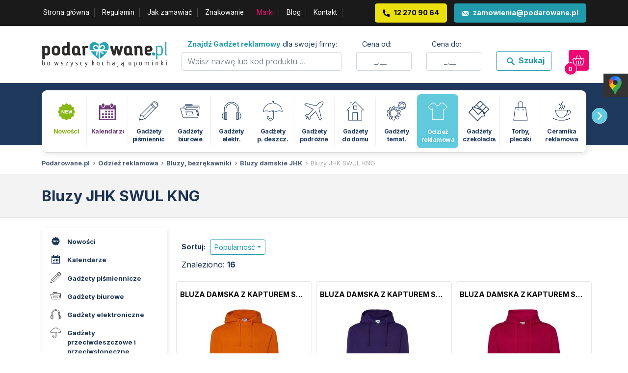

--- FILE ---
content_type: text/html; charset=utf-8
request_url: https://podarowane.pl/odziez-reklamowa/bluzy-bezrekawniki/bluzy-damskie-jhk/bluzy-jhk-swul-kng.html
body_size: 16719
content:
	<!DOCTYPE html>
<html lang="pl-PL" class="wf-loading">
<head><meta charset="UTF-8"><meta name="viewport" content="width=device-width, initial-scale=1.0"><style>.wf-loading{background:rgba(255,255,255,.3) url('/dist/images/anim-wait.gif') no-repeat center center;height:100%;overflow:hidden;opacity:.1;filter:blur(10px) grayscale(60%)}.wf-active *,.wf-inactive *{-webkit-transition:opacity 1s ease-out;-moz-transition:opacity 1s ease-out;-o-transition:opacity 1s ease-out;transition:opacity 1s ease-out}</style>
<link rel="stylesheet" href="/dist/css/all_styles-v3.css?apmmms"><script>var _base_url = '/';</script>
<title>Bluzy JHK SWUL KNG - Podarowane.pl</title>

        <!-- Google tag (gtag.js) -->
        <script async src="https://www.googletagmanager.com/gtag/js?id=G-DK3EVXW98B"></script>
        <script>
        window.dataLayer = window.dataLayer || [];
        function gtag(){dataLayer.push(arguments);}
        gtag('js', new Date());

        gtag('config', 'G-DK3EVXW98B');
        </script>


        
<meta name="description" content="">
<meta property="og:site_name" content="PODAROWANE.PL">
<meta property="og:title" content="Bluzy JHK SWUL KNG">
<meta property="og:type" content="article">
<meta property="og:url" content="https://podarowane.pl/">
<meta property="og:image" content="https://podarowane.pl/static/frontend/images/podarowane-logo.png">
<meta property="og:description" content="">
<meta name="twitter:card" content="summary">
<meta name="twitter:title" content="Bluzy JHK SWUL KNG">
<meta name="twitter:url" content="https://podarowane.pl/">
<meta name="twitter:description" content="">
<meta name="twitter:image" content="https://podarowane.pl/static/frontend/images/podarowane-logo.png">
<meta name="verify-v1" content="2i4ardTIgvwRdO6kefkVChhFndlLcd70C8t8qQ7VqSo=">
<meta name="google-site-verification" content="djAOpGP9S31W4AxcLqj_HW-YuLnPlgKR36Vj_2A6ABo">
<!-- Google tag (gtag.js) -->
<script async src="https://www.googletagmanager.com/gtag/js?id=G-5MF1XSTHGK"></script><script>window.dataLayer=window.dataLayer || [];function gtag(){dataLayer.push(arguments);}gtag('js',new Date());gtag('config','G-5MF1XSTHGK');</script>
<meta name="robots" content="all"><link rel="canonical" href="https://podarowane.pl/odziez-reklamowa/bluzy-bezrekawniki/bluzy-damskie-jhk/bluzy-jhk-swul-kng.html">
<meta name="revisit-after" content="1 days">
<meta name="GOOGLEBOT" content="NOODP">
<script type="application/ld+json">{
"@context": "http://schema.org",
"@type": "LocalBusiness",
"address": {"@type": "PostalAddress",
"addressLocality": "Rzeszotary",
"streetAddress": "Kasztanowa 26",
"postalCode": "32-040",
"addressRegion": "małopolskie"
},
"name": "Podarowane.pl",
"email": "zamowienia@podarowane.pl",
"telephone": "122709064",
"vatID": "9442247162",
"image": "https://podarowane.pl/static/frontend/images/podarowane-logo.png"
}</script>
<script type="application/ld+json">
{
"@context": "http://schema.org",
"@type": "WebSite",
"url": "https://podarowane.pl/",
"potentialAction": {
"@type": "SearchAction",
"target": "https://podarowane.pl/szukaj,f,{search_term_string},cena_od,0.00,cena_do,0.00,szukaj,1.html",
"query-input": "required name=search_term_string"
}
}
</script>
<link rel="apple-touch-icon" sizes="180x180" href="/static/frontend/favicons/apple-touch-icon.png?v=M4ymAENMKq">
<link rel="icon" type="image/png" sizes="32x32" href="/static/frontend/favicons/favicon-32x32.png?v=M4ymAENMKq">
<link rel="icon" type="image/png" sizes="16x16" href="/static/frontend/favicons/favicon-16x16.png?v=M4ymAENMKq">
<link rel="manifest" href="/static/frontend/favicons/manifest.json?v=M4ymAENMKq">
<link rel="mask-icon" href="/static/frontend/favicons/safari-pinned-tab.svg?v=M4ymAENMKq" color="#5bbad5">
<link rel="shortcut icon" href="/static/frontend/favicons/favicon.ico?v=M4ymAENMKq">
<meta name="apple-mobile-web-app-title" content="podarowane.pl">
<meta name="application-name" content="podarowane.pl">
<meta name="msapplication-config" content="/static/frontend/favicons/browserconfig.xml?v=M4ymAENMKq">
<meta name="theme-color" content="#23a3b4">
<meta class="viewport" name="viewport" content="width=device-width, initial-scale=1.0">
<meta http-equiv="X-UA-Compatible" content="IE=edge">
<link rel="dns-prefetch" href="//fonts.googleapis.com">
<link rel="preconnect" href="https://fonts.gstatic.com" crossorigin>
<script type="text/javascript">
if ( typeof WebFontConfig === "undefined" ) WebFontConfig = new Object();
WebFontConfig['google'] = {families: [
'Nunito:400,500,600,700,800:latin,latin-ext',
'Inter:100,300,400,500,700,900:latin,latin-ext'
]};
(function() {
var wf = document.createElement( 'script' );
wf.src = '//ajax.googleapis.com/ajax/libs/webfont/1.6.26/webfont.js';
wf.type = 'text/javascript';
wf.async = 'true';
var s = document.getElementsByTagName( 'script' )[0];
s.parentNode.insertBefore( wf, s );
})();
</script>
<!-- Facebook Pixel Code -->
<script>
!function(f,b,e,v,n,t,s)
{if(f.fbq)return;n=f.fbq=function(){n.callMethod?
n.callMethod.apply(n,arguments):n.queue.push(arguments)};
if(!f._fbq)f._fbq=n;n.push=n;n.loaded=!0;n.version='2.0';
n.queue=[];t=b.createElement(e);t.async=!0;
t.src=v;s=b.getElementsByTagName(e)[0];
s.parentNode.insertBefore(t,s)}(window,document,'script',
'https://connect.facebook.net/en_US/fbevents.js');
fbq('init', '1742034292504435');
fbq('track','PageView');
</script>
<noscript><img height="1" width="1" src="https://www.facebook.com/tr?id=1742034292504435&ev=PageView&noscript=1"/></noscript>
<!-- End Facebook Pixel Code -->
<!-- Google Tag Manager -->
<script>(function(w,d,s,l,i){w[l]=w[l]||[];w[l].push({'gtm.start':
new Date().getTime(),event:'gtm.js'});var f=d.getElementsByTagName(s)[0],
j=d.createElement(s),dl=l!='dataLayer'?'&l='+l:'';j.async=true;j.src=
'https://www.googletagmanager.com/gtm.js?id='+i+dl;f.parentNode.insertBefore(j,f);
})(window,document,'script','dataLayer','GTM-NKGSWZ2');</script>
<!-- End Google Tag Manager -->
</head>
<body>
<!-- Google Tag Manager (noscript) -->
<noscript><iframe src="https://www.googletagmanager.com/ns.html?id=GTM-NKGSWZ2" height="0" width="0" style="display:none;visibility:hidden"></iframe></noscript>



  <!-- End Google Tag Manager (noscript) -->
  <div class="nav-head-top  d-md-block" style="overflow-x: hidden !important">
  <div class="container">
  <div class="row">
  <div class="col-12 col-lg-7">
  <ul class="nav fns m-menu-1">
  <li class="nav-item d-none d-lg-inline-block">
  <a class="nav-link" href="/">Strona główna</a>
  </li>
  <li class="nav-item">
  <a class="nav-link" href="/regulamin.html">Regulamin</a>
  </li>
  <li class="nav-item">
  <a class="nav-link" href="/jak-zamawiac.html">Jak zamawiać</a>
  </li>
  <li class="nav-item">
  <a class="nav-link" href="/techniki-znakowania.html">Znakowanie</a>
  </li>
  <li class="nav-item">
  <a class="nav-link" href="/marki.html" style="color:#ec0773 !important">Marki</a>
  </li>
  <li class="nav-item">
  <a class="nav-link" href="/blog/">Blog</a>
  </li>
  <li class="nav-item">
  <a class="nav-link" href="/kontakt.html">Kontakt</a>
  </li>

  </ul>
  </div>
  <div class="col-12 col-lg-5">
  <ul class="nav ws ns float-right">
  <li class="nav-item">
  <a href="tel:122709064" class="nav-link nav-phone nav-rounded">12 270 90 64</a>
  </li>
  <li class="nav-item">
  <a href="mailto:zamowienia@podarowane.pl" class="nav-link nav-email nav-rounded">zamowienia@podarowane.pl</a>
  </li>
  </ul>
  </div>
  </div>
  </div>
  </div>
  
  <div class="container my-4">
  <div class="row  align-items-center">
  <div class="col-6 col-md-4 col-lg-3 navbar-logo">
  <a href="/" title="Podarowane.pl"><img src="https://podarowane.pl/static/frontend/images/podarowane-logo.png" alt="Podarowane.pl" class="w-100 navbar-logo-img "></a>
  </div>
  <div class="col-6 col-md-8 text-right d-inline-block d-lg-none">
  <button class="btn-head btn-search" data-toggle-element="h-search-box"></button>
  <button class="btn-head btn-menu" data-toggle-element="h-mobile-menu"></button>
  <a href="/zapytanie" class="btn-head btn-cart"><span class="b-badge">0</span><span class="icon-search hi"></span></a>
    </div>

  <div class="col-12 col-lg-9 d-none d-lg-flex align-items-center search__box" id="h-search-box">
  <form action="/szukaj/index">
  <div class="row px-0">
  <div class="col-12 col-md-5">
  <div class="form-group">
  <label class="text-truncate"><b style="font-weight: 600;">Znajdź Gadżet reklamowy</b> dla swojej firmy:</label>
  <input type="text" name="fraza" class="search-autocomplete form-control" placeholder="Wpisz nazwę lub kod produktu &hellip;">
  </div>
  </div>
  <div class="col-2 d-none d-md-block">
  <div class="form-group">
  <label class="text-truncate">Cena od:</label>
  <input type="number" name="cena_od" class="form-control text-center" placeholder="_.__">
  </div>
  </div>
  <div class="col-2 d-none d-md-block">
  <div class="form-group">
  <label class="text-truncate">Cena do:</label>
  <input type="number" name="cena_do" class="form-control text-center"  placeholder="_.__"  />
  </div>
  </div>
  <div class="col-2 d-none d-md-block">
  <div class="form-group">
  <label class="text-truncate">&nbsp;</label>
  <button type="submit" class="w-100 btn btn-outline-primary"><span class="icon-search mx-2"></span><b class="d-none d-xl-inline-block">Szukaj</b></button>
  </div>
  </div>
  <div class="col-1">
  <a href="/zapytanie" class="btn-head btn-cart d-block w-100"><span class="b-badge">0</span><span class="icon-search hi"></span></a>
  </div>
  </div>
  </form>
  </div>
  </div>
  </div>

      
			<div class="header__categories">
			<div class="container">
				<div class="row">
					<div class="col-12">
						<div class="sc-element">
						<div class="nav-categories owl-carousel nv-c d-flex flex-nowrap align-items-end justify-content-start m-menu-2">
																							<div class="nav-item nav-item-new ">
									<a title="Nowości" href="/nowosci.html" target="_self">
																					<span class="ic icon-new"></span>
																				<b>Nowości</b>
									</a>
								</div>
																							<div class="nav-item nav-item-calendar ">
									<a title="Kalendarze" href="/kalendarze.html" target="_self">
																					<span class="ic icon-calendar"></span>
																				<b>Kalendarze</b>
									</a>
								</div>
																							<div class="nav-item nav-item-pen ">
									<a title="Gadżety piśmiennicze" href="/gadzety-pismiennicze-37.html" target="_self">
																					<span class="ic ic-image">
												<img src="/dist/images/ico/gadzety-pismiennicze.png" alt="Gadżety piśmiennicze" />
											</span>
																				<b>Gadżety piśmiennicze</b>
									</a>
								</div>
																							<div class="nav-item nav-item-office ">
									<a title="Gadżety biurowe" href="/gadzety-biurowe-57.html" target="_self">
																					<span class="ic ic-image">
												<img src="/dist/images/ico/gadzety-biurowe.png" alt="Gadżety biurowe" />
											</span>
																				<b>Gadżety biurowe</b>
									</a>
								</div>
																							<div class="nav-item nav-item-electronic ">
									<a title="Gadżety elektr." href="/gadzety-reklamowe/gadzety-elektroniczne.html" target="_self">
																					<span class="ic ic-image">
												<img src="/dist/images/ico/gadzety-elektroniczne.png" alt="Gadżety elektr." />
											</span>
																				<b>Gadżety elektr.</b>
									</a>
								</div>
																							<div class="nav-item nav-item-umbrella ">
									<a title="Gadżety &lt;br /&gt;p. deszcz. i przeciwsłoneczne" href="/gadzety-reklamowe/gadzety-przeciwdeszczowe-i-przeciwsloneczne.html" target="_self">
																					<span class="ic ic-image">
												<img src="/dist/images/ico/gadzety-przeciwdeszczowe.png" alt="Gadżety <br />p. deszcz. i przeciwsłoneczne" />
											</span>
																				<b>Gadżety <br />p. deszcz. i przeciwsłoneczne</b>
									</a>
								</div>
																							<div class="nav-item nav-item-travel ">
									<a title="Gadżety podróżne" href="/gadzety-reklamowe/gadzety-podrozne.html" target="_self">
																					<span class="ic ic-image">
												<img src="/dist/images/ico/gadzety-podrozne.png" alt="Gadżety podróżne" />
											</span>
																				<b>Gadżety podróżne</b>
									</a>
								</div>
																							<div class="nav-item nav-item-home ">
									<a title="Gadżety do domu" href="/gadzety-reklamowe/gadzety-do-domu.html" target="_self">
																					<span class="ic ic-image">
												<img src="/dist/images/ico/gadzety-do-domu.png" alt="Gadżety do domu" />
											</span>
																				<b>Gadżety do domu</b>
									</a>
								</div>
																							<div class="nav-item nav-item-custom ">
									<a title="Gadżety temat." href="/gadzety-reklamowe/gadzety-tematyczne.html" target="_self">
																					<span class="ic ic-image">
												<img src="/dist/images/ico/gadzety-tematyczne.png" alt="Gadżety temat." />
											</span>
																				<b>Gadżety temat.</b>
									</a>
								</div>
																							<div class="nav-item nav-item-wear active">
									<a title="Odzież reklamowa" href="/odziez-reklamowa.html" target="_self">
																					<span class="ic ic-image">
												<img src="/dist/images/ico/odziez-reklamowa.png" alt="Odzież reklamowa" />
											</span>
																				<b>Odzież reklamowa</b>
									</a>
								</div>
																							<div class="nav-item nav-item- ">
									<a title="Gadżety czekoladowe" href="/gadzety-czekoladowe.html" target="_self">
																					<span class="ic ic-image">
												<img src="/dist/images/ico/gadzety-czekoladowe.png" alt="Gadżety czekoladowe" />
											</span>
																				<b>Gadżety czekoladowe</b>
									</a>
								</div>
																							<div class="nav-item nav-item-bags ">
									<a title="Torby, plecaki" href="/gadzety-reklamowe/torby-plecaki.html" target="_self">
																					<span class="ic ic-image">
												<img src="/dist/images/ico/torby-plecaki.png" alt="Torby, plecaki" />
											</span>
																				<b>Torby, plecaki</b>
									</a>
								</div>
																							<div class="nav-item nav-item-ceramic ">
									<a title="Ceramika reklamowa" href="/ceramika-reklamowa-139.html" target="_self">
																					<span class="ic ic-image">
												<img src="/dist/images/ico/ceramika-reklamowa.png" alt="Ceramika reklamowa" />
											</span>
																				<b>Ceramika reklamowa</b>
									</a>
								</div>
																							<div class="nav-item nav-item-blind ">
									<a title="Gadżety odblaskowe" href="/gadzety-odblaskowe.html" target="_self">
																					<span class="ic ic-image">
												<img src="/dist/images/ico/gadzety-odblaskowe.png" alt="Gadżety odblaskowe" />
											</span>
																				<b>Gadżety odblaskowe</b>
									</a>
								</div>
																							<div class="nav-item nav-item-recycling ">
									<a title="Gadżety &lt;br /&gt;EKO" href="/gadzety-ekologiczne.html" target="_self">
																					<span class="ic ic-image">
												<img src="/dist/images/ico/gadzety-eko.png" alt="Gadżety <br />EKO" />
											</span>
																				<b>Gadżety <br />EKO</b>
									</a>
								</div>
																							<div class="nav-item nav-item-skin ">
									<a title="Artykuły skórzane" href="http://podarowane.persona.gift" target="_blank">
																					<span class="ic ic-image">
												<img src="/dist/images/ico/artykuly-skorzane.png" alt="Artykuły skórzane" />
											</span>
																				<b>Artykuły skórzane</b>
									</a>
								</div>
																							<div class="nav-item nav-item-candy ">
									<a title="Słodycze reklamowe" href="/slodycze-reklamowe.html" target="_self">
																					<span class="ic ic-image">
												<img src="/dist/images/ico/slodycze-reklamowe.png" alt="Słodycze reklamowe" />
											</span>
																				<b>Słodycze reklamowe</b>
									</a>
								</div>
																							<div class="nav-item nav-item-zapachy-reklamowe ">
									<a title="Zapachy reklamowe" href="/zapachy-reklamowe.html" target="_self">
																					<span class="ic ic-image">
												<img src="/dist/images/ico/zapachy-reklamowe.png" alt="Zapachy reklamowe" />
											</span>
																				<b>Zapachy reklamowe</b>
									</a>
								</div>
																							<div class="nav-item nav-item-bestseller ">
									<a title="Bestsellery" href="/bestsellery.html" target="_self">
																					<span class="ic icon-bestseller"></span>
																				<b>Bestsellery</b>
									</a>
								</div>
														</div>
						</div>
					</div>
				</div>
			</div>
		</div>
	
  

        <div class="breadcrumbs__container">
        <div class="container">
            <div class="row">
                <div class="col-12 breadcrumbs">
                    <a href="/">Podarowane.pl</a>
                                                                                        <a href="/odziez-reklamowa.html">Odzież reklamowa</a>
                        	         			            	                                                                        <a href="/odziez-reklamowa/bluzy-bezrekawniki.html">Bluzy, bezrękawniki</a>
                        	         			            	                                                                        <a href="/odziez-reklamowa/bluzy-bezrekawniki/bluzy-damskie-jhk.html">Bluzy damskie JHK</a>
                        	         			            	                                                                        <a href="/odziez-reklamowa/bluzy-bezrekawniki/bluzy-damskie-jhk/bluzy-jhk-swul-kng.html">Bluzy JHK SWUL KNG</a>
                        	         			            	                                            	         			            	                </div>
            </div>
        </div>
    </div>



<!-- seo_data({"numer_strony":1,"breadcrumbs":[{"category_id":"40","url":"\/odziez-reklamowa.html","title":"Odzie\u017c reklamowa"},{"category_id":"152","url":"\/odziez-reklamowa\/bluzy-bezrekawniki.html","title":"Bluzy, bezr\u0119kawniki"},{"category_id":"456","url":"\/odziez-reklamowa\/bluzy-bezrekawniki\/bluzy-damskie-jhk.html","title":"Bluzy damskie JHK"},{"category_id":"463","url":"\/odziez-reklamowa\/bluzy-bezrekawniki\/bluzy-damskie-jhk\/bluzy-jhk-swul-kng.html","title":"Bluzy JHK SWUL KNG"},{"category_id":"478","url":"\/store\/category\/478","title":"Kategorie"}]}) -->
	<div class="category__header">
		<div class="container">
			<div class="row">
				<div class="col-12">
					<div class="content">
					<h1>Bluzy JHK SWUL KNG</h1>
										</div>
				</div>
			</div>
		</div>
	</div>


    <div class="container">

        <div class="row">
            <div class="col-12 col-lg-3">
                
	
			<button data-show-element="#sidebar-categories" class="d-block d-lg-none btn btn-outline-primary w-100 text-left mb-3">
			<span class="icon-menu float-right"></span><b>Rozwiń drzewo kategorii</b>
		</button>
		<div id="sidebar-categories" class="sidebar__categories d-none d-lg-block mb-3">
			<ul>
														<li class=" ">
						<a class="wi" href="/nowosci.html" title="Nowości">
															<span class="ic icon-new"></span>
														
							Nowości</a>
						
												
											</li>
														<li class=" ">
						<a class="wi" href="/kalendarze.html" title="Kalendarze">
															<span class="ic icon-calendar"></span>
														
							Kalendarze</a>
						
												
											</li>
														<li class=" has-childs">
						<a class="wi" href="/gadzety-pismiennicze-37.html" title="Gadżety piśmiennicze">
															<span class="ic ic-image">
									<img src="/dist/images/ico/gadzety-pismiennicze.png" alt="Gadżety piśmiennicze" />
								</span>
														
							Gadżety piśmiennicze</a>
						
												
						<ul   class="o-tree level-0"  >
						<li class="no-subitems">
							<a href="/gadzety-reklamowe/artykuly-pismiennicze/dlugopisy-plastikowe.html" class="">
							
							Długopisy plastikowe
							</a>
					
						</li>
					
						<li class="no-subitems">
							<a href="/gadzety-reklamowe/artykuly-pismiennicze/dlugopisy-metalowe.html" class="">
							
							Długopisy metalowe
							</a>
					
						</li>
					
						<li class="no-subitems">
							<a href="/gadzety-reklamowe/artykuly-pismiennicze/zestawy-pismiennicze.html" class="">
							
							Zestawy piśmiennicze
							</a>
					
						</li>
					
						<li class="no-subitems">
							<a href="/gadzety-reklamowe/artykuly-pismiennicze/piora-i-rollery.html" class="">
							
							Pióra i rollery
							</a>
					
						</li>
					
						<li class="no-subitems">
							<a href="/gadzety-reklamowe/gadzety-pismiennicze/olowki.html" class="">
							
							Ołówki
							</a>
					
						</li>
					
						<li class="no-subitems">
							<a href="/gadzety-reklamowe/gadzety-pismiennicze/touchpeny.html" class="">
							
							Touchpeny
							</a>
					
						</li>
					
						<li class="no-subitems">
							<a href="/gadzety-reklamowe/artykuly-pismiennicze/kredki-i-zakreslacze.html" class="">
							
							Kredki i zakreślacze
							</a>
					
						</li>
					
						<li class="no-subitems">
							<a href="/gadzety-reklamowe/artykuly-pismiennicze/akcesoria-pismiennicze.html" class="">
							
							Akcesoria piśmiennicze
							</a>
					
						</li>
					
						<li class="no-subitems">
							<a href="/gadzety-reklamowe/artykuly-pismiennicze/dlugopisy-ekologiczne.html" class="">
							
							Długopisy ekologiczne
							</a>
					
						</li>
					</ul>					</li>
														<li class=" has-childs">
						<a class="wi" href="/gadzety-biurowe-57.html" title="Gadżety biurowe">
															<span class="ic ic-image">
									<img src="/dist/images/ico/gadzety-biurowe.png" alt="Gadżety biurowe" />
								</span>
														
							Gadżety biurowe</a>
						
												
						<ul   class="o-tree level-0"  >
						<li class="no-subitems">
							<a href="/gadzety-reklamowe/artykuly-biurowe/etui-na-tablet-etui-na-telefon.html" class="">
							<img class="child-icon" src="/dist/images/ico/ceramika-reklamowa.png" alt="Etui na tablet, etui na telefon" /></span>
							Etui na tablet, etui na telefon
							</a>
					
						</li>
					
						<li class="no-subitems">
							<a href="/gadzety-reklamowe/artykuly-biurowe/do-ekranow-dotykowych.html" class="">
							
							Do ekranów dotykowych
							</a>
					
						</li>
					
						<li class="no-subitems">
							<a href="/gadzety-reklamowe/artykuly-biurowe/klipy.html" class="">
							
							Klipy
							</a>
					
						</li>
					
						<li class="no-subitems">
							<a href="/gadzety-reklamowe/artykuly-biurowe/karteczki-samoprzylepne-karteczki.html" class="">
							
							Karteczki samoprzylepne, karteczki
							</a>
					
						</li>
					
						<li class="no-subitems">
							<a href="/gadzety-reklamowe/artykuly-biurowe/notesy-i-notatniki.html" class="">
							
							Notesy i notatniki
							</a>
					
						</li>
					
						<li class="no-subitems">
							<a href="/gadzety-reklamowe/artykuly-biurowe/noze-do-listow-noze-do-kartonu.html" class="">
							
							Noże do listów, noże do kartonu
							</a>
					
						</li>
					
						<li class="no-subitems">
							<a href="/gadzety-reklamowe/gadzety-biurowe/na-wizytowki.html" class="">
							
							Na wizytówki
							</a>
					
						</li>
					
						<li class="no-subitems">
							<a href="/gadzety-reklamowe/artykuly-biurowe/przyborniki.html" class="">
							
							Przyborniki
							</a>
					
						</li>
					
						<li class="no-subitems">
							<a href="/gadzety-reklamowe/gadzety-biurowe/zestawy-biurkowe.html" class="">
							
							Zestawy biurkowe
							</a>
					
						</li>
					
						<li class="no-subitems">
							<a href="/gadzety-reklamowe/gadzety-pismiennicze/wskazniki-laserowe.html" class="">
							
							Wskaźniki laserowe
							</a>
					
						</li>
					
						<li class="no-subitems">
							<a href="/gadzety-biurowe-57/podstawki-pod-telefon-uchwyty-obudowy.html" class="">
							
							Podstawki pod telefon, uchwyty, obudowy
							</a>
					
						</li>
					
						<li class="no-subitems">
							<a href="/gadzety-reklamowe/artykuly-biurowe/linijki.html" class="">
							
							Linijki
							</a>
					
						</li>
					
						<li class="no-subitems">
							<a href="/gadzety-reklamowe/artykuly-biurowe/akcesoria.html" class="">
							
							Akcesoria
							</a>
					
						</li>
					
						<li class="no-subitems">
							<a href="/gadzety-reklamowe/artykuly-biurowe/kpl-upominkowe.html" class="">
							
							Kpl upominkowe
							</a>
					
						</li>
					
						<li class="no-subitems">
							<a href="/gadzety-reklamowe/artykuly-biurowe/trofea-szklane.html" class="">
							
							Trofea, szklane
							</a>
					
						</li>
					</ul>					</li>
														<li class=" has-childs">
						<a class="wi" href="/gadzety-reklamowe/gadzety-elektroniczne.html" title="Gadżety elektroniczne">
															<span class="ic ic-image">
									<img src="/dist/images/ico/gadzety-elektroniczne.png" alt="Gadżety elektroniczne" />
								</span>
														
							Gadżety elektroniczne</a>
						
												
						<ul   class="o-tree level-0"  >
						<li class="no-subitems">
							<a href="/gadzety-reklamowe/gadzety-elektroniczne/komputerowe.html" class="">
							
							Komputerowe
							</a>
					
						</li>
					
						<li class="no-subitems">
							<a href="/gadzety-reklamowe/czas-i-elektronika/kalkulatory.html" class="">
							
							Kalkulatory
							</a>
					
						</li>
					
						<li class="no-subitems">
							<a href="/gadzety-reklamowe/gadzety-elektroniczne/powerbanki.html" class="">
							
							Powerbanki
							</a>
					
						</li>
					
						<li class="no-subitems">
							<a href="/gadzety-reklamowe/gadzety-elektroniczne/pendrivy.html" class="">
							
							Pendrivy
							</a>
					
						</li>
					
						<li class="no-subitems">
							<a href="/gadzety-reklamowe/gadzety-elektroniczne/radia.html" class="">
							
							Radia
							</a>
					
						</li>
					
						<li class="no-subitems">
							<a href="/gadzety-reklamowe/czas-i-elektronika/pozostale.html" class="">
							
							Pozostałe
							</a>
					
						</li>
					
						<li class="no-subitems">
							<a href="/gadzety-reklamowe/gadzety-elektroniczne/czas-i-temperatura.html" class="">
							
							Czas i temperatura
							</a>
					
						</li>
					
						<li class="no-subitems">
							<a href="/gadzety-reklamowe/czas-i-elektronika/stacje-pogodowe.html" class="">
							
							Stacje pogodowe
							</a>
					
						</li>
					</ul>					</li>
														<li class=" has-childs">
						<a class="wi" href="/gadzety-reklamowe/gadzety-przeciwdeszczowe-i-przeciwsloneczne.html" title="Gadżety przeciwdeszczowe i przeciwsłoneczne">
															<span class="ic ic-image">
									<img src="/dist/images/ico/gadzety-przeciwdeszczowe.png" alt="Gadżety przeciwdeszczowe i przeciwsłoneczne" />
								</span>
														
							Gadżety przeciwdeszczowe i przeciwsłoneczne</a>
						
												
						<ul   class="o-tree level-0"  >
						<li class="no-subitems">
							<a href="/gadzety-reklamowe/gadzety-przeciwdeszczowe-i-przeciwsloneczne/parasole.html" class="">
							
							Parasole
							</a>
					
						</li>
					
						<li class="no-subitems">
							<a href="/gadzety-reklamowe/gadzety-przeciwdeszczowe-i-przeciwsloneczne/peleryny-ponczo.html" class="">
							
							Peleryny, ponczo
							</a>
					
						</li>
					</ul>					</li>
														<li class=" has-childs">
						<a class="wi" href="/gadzety-reklamowe/gadzety-podrozne.html" title="Gadżety podróżne">
															<span class="ic ic-image">
									<img src="/dist/images/ico/gadzety-podrozne.png" alt="Gadżety podróżne" />
								</span>
														
							Gadżety podróżne</a>
						
												
						<ul   class="o-tree level-0"  >
						<li class="no-subitems">
							<a href="/gadzety-reklamowe/gadzety-podrozne/zaglowki-koce-spiwory-reczniki.html" class="">
							
							Zagłówki, koce, śpiwory, ręczniki
							</a>
					
						</li>
					
						<li class="no-subitems">
							<a href="/gadzety-reklamowe/gadzety-podrozne/akcesoria-podrozne.html" class="">
							
							Akcesoria podróżne
							</a>
					
						</li>
					
						<li class="no-subitems">
							<a href="/gadzety-reklamowe/gadzety-podrozne/kubki-termiczne-bidony-piersiowki-termosy.html" class="">
							
							Kubki termiczne, bidony, piersiówki, termosy
							</a>
					
						</li>
					
						<li class="no-subitems">
							<a href="/gadzety-reklamowe/podroze-i-wypoczynek/akcesoria-plazowe.html" class="">
							
							Akcesoria plażowe
							</a>
					
						</li>
					</ul>					</li>
														<li class=" has-childs">
						<a class="wi" href="/gadzety-reklamowe/gadzety-do-domu.html" title="Gadżety do domu">
															<span class="ic ic-image">
									<img src="/dist/images/ico/gadzety-do-domu.png" alt="Gadżety do domu" />
								</span>
														
							Gadżety do domu</a>
						
												
						<ul   class="o-tree level-0"  >
						<li class="no-subitems">
							<a href="/gadzety-reklamowe/dom-i-ogrod/do-ogrodu.html" class="">
							
							Do ogrodu
							</a>
					
						</li>
					
						<li class="no-subitems">
							<a href="/gadzety-reklamowe/dom-i-ogrod/do-lazienki.html" class="">
							
							Do łazienki
							</a>
					
						</li>
					
						<li class="no-subitems">
							<a href="/gadzety-reklamowe/dom-i-ogrod/do-kuchni.html" class="">
							
							Do kuchni
							</a>
					
						</li>
					
						<li class="no-subitems">
							<a href="/gadzety-reklamowe/dom-i-ogrod/do-salonu.html" class="">
							
							Do salonu
							</a>
					
						</li>
					
						<li class="no-subitems">
							<a href="/gadzety-reklamowe/dom-i-ogrod/akcesoria-alkoholowe.html" class="">
							
							Akcesoria alkoholowe
							</a>
					
						</li>
					
						<li class="no-subitems">
							<a href="/gadzety-reklamowe/dom-i-ogrod/gry-i-zabawy.html" class="">
							
							Gry i zabawy
							</a>
					
						</li>
					
						<li class="no-subitems">
							<a href="/gadzety-reklamowe/gadzety-do-domu/higiena-osobista.html" class="">
							
							Higiena osobista
							</a>
					
						</li>
					</ul>					</li>
														<li class=" has-childs">
						<a class="wi" href="/gadzety-reklamowe/gadzety-tematyczne.html" title="Gadżety tematyczne">
															<span class="ic ic-image">
									<img src="/dist/images/ico/gadzety-tematyczne.png" alt="Gadżety tematyczne" />
								</span>
														
							Gadżety tematyczne</a>
						
												
						<ul   class="o-tree level-0"  >
						<li class="no-subitems">
							<a href="/gadzety-reklamowe/gadzety-promocyjne/breloki-reklamowe-otwieracze.html" class="">
							
							Breloki reklamowe, otwieracze
							</a>
					
						</li>
					
						<li class="no-subitems">
							<a href="/gadzety-reklamowe/artykuly-promocyjne/miarki.html" class="">
							
							Miarki
							</a>
					
						</li>
					
						<li class="no-subitems">
							<a href="/gadzety-reklamowe/artykuly-promocyjne/scyzoryki-noze.html" class="">
							
							Scyzoryki, noże
							</a>
					
						</li>
					
						<li class="no-subitems">
							<a href="/gadzety-reklamowe/artykuly-promocyjne/zapalniczki.html" class="">
							
							Zapalniczki
							</a>
					
						</li>
					
						<li class="no-subitems">
							<a href="/gadzety-reklamowe/artykuly-promocyjne/antystresy.html" class="">
							
							Antystresy
							</a>
					
						</li>
					
						<li class="no-subitems">
							<a href="/gadzety-reklamowe/artykuly-promocyjne/skrobaczki.html" class="">
							
							Skrobaczki
							</a>
					
						</li>
					
						<li class="no-subitems">
							<a href="/gadzety-reklamowe/artykuly-promocyjne/skarbonki.html" class="">
							
							Skarbonki
							</a>
					
						</li>
					
						<li class="no-subitems">
							<a href="/gadzety-reklamowe/artykuly-promocyjne/maskotki.html" class="">
							
							Maskotki
							</a>
					
						</li>
					
						<li class="no-subitems">
							<a href="/gadzety-reklamowe/artykuly-promocyjne/latarki-lampki.html" class="">
							
							Latarki, lampki
							</a>
					
						</li>
					
						<li class="no-subitems">
							<a href="/gadzety-reklamowe/artykuly-promocyjne/dla-dzieci.html" class="">
							
							Dla dzieci
							</a>
					
						</li>
					
						<li class="no-subitems">
							<a href="/gadzety-reklamowe/artykuly-promocyjne/dla-kibica.html" class="">
							
							Dla kibica
							</a>
					
						</li>
					
						<li class="no-subitems">
							<a href="/gadzety-reklamowe/artykuly-promocyjne/opaski-bransoletki.html" class="">
							
							Opaski, bransoletki
							</a>
					
						</li>
					
						<li class="no-subitems">
							<a href="/gadzety-reklamowe/artykuly-promocyjne/narzedzia.html" class="">
							
							Narzędzia
							</a>
					
						</li>
					
						<li class="no-subitems">
							<a href="/gadzety-reklamowe/artykuly-promocyjne/odblaski.html" class="">
							
							Odblaski
							</a>
					
						</li>
					
						<li class="no-subitems">
							<a href="/gadzety-reklamowe/artykuly-promocyjne/rowerowe.html" class="">
							
							Rowerowe
							</a>
					
						</li>
					
						<li class="no-subitems">
							<a href="/gadzety-reklamowe/artykuly-promocyjne/cukierki-mietowki.html" class="">
							
							Cukierki, miętówki
							</a>
					
						</li>
					
						<li class="no-subitems">
							<a href="/gadzety-reklamowe/gadzety-promocyjne/inne.html" class="">
							
							Inne
							</a>
					
						</li>
					
						<li class="no-subitems">
							<a href="/gadzety-reklamowe/gadzety-promocyjne/swiateczne.html" class="">
							
							Świąteczne
							</a>
					
						</li>
					
						<li class="no-subitems">
							<a href="/gadzety-reklamowe/gadzety-tematyczne/walentynki.html" class="">
							
							Walentynki
							</a>
					
						</li>
					
						<li class="no-subitems">
							<a href="/gadzety-reklamowe/gadzety-tematyczne/portfele-portmonetki.html" class="">
							
							Portfele, portmonetki
							</a>
					
						</li>
					</ul>					</li>
														<li class="open has-childs">
						<a class="wi" href="/odziez-reklamowa.html" title="Odzież reklamowa">
															<span class="ic ic-image">
									<img src="/dist/images/ico/odziez-reklamowa.png" alt="Odzież reklamowa" />
								</span>
														
							Odzież reklamowa</a>
						
												
						<ul  style="display: block" class="o-tree opened level-0"  >
						<li class="has-subitems">
							<a href="/odziez-reklamowa/koszulki-z-nadrukiem.html" class="">
							
							Koszulki z nadrukiem
							</a>
					<ul  style="display: none;" class="o-tree level-1"  >
						<li class="has-subitems">
							<a href="/odziez-reklamowa/koszulki-z-nadrukiem/tshirty-meskie-jhk.html" class="">
							
							T'shirty męskie JHK
							</a>
					<ul  style="display: none;" class="o-tree level-2"  >
						<li class="no-subitems">
							<a href="/odziez-reklamowa/koszulki-z-nadrukiem/tshirty-meskie-jhk/tshirty-jhk-tsra-150.html" class="">
							
							T'shirty JHK TSRA 150
							</a>
					
						</li>
					
						<li class="no-subitems">
							<a href="/odziez-reklamowa/koszulki-z-nadrukiem/tshirty-meskie-jhk/tshirty-jhk-tsra-170.html" class="">
							
							T'shirty JHK TSRA 170
							</a>
					
						</li>
					
						<li class="no-subitems">
							<a href="/odziez-reklamowa/koszulki-z-nadrukiem/tshirty-meskie-jhk/tshirty-jhk-tsra-190.html" class="">
							
							T'shirty JHK TSRA 190
							</a>
					
						</li>
					
						<li class="no-subitems">
							<a href="/odziez-reklamowa/koszulki-z-nadrukiem/tshirty-meskie-jhk/tshirty-ocean-jhk-tsra-145.html" class="">
							
							T'shirty OCEAN JHK TSRA 145
							</a>
					
						</li>
					
						<li class="no-subitems">
							<a href="/odziez-reklamowa/koszulki-z-nadrukiem/tshirty-meskie-jhk/tshirty-jhk-digital-print-tsr160dgp.html" class="">
							
							T'shirty JHK DIGITAL PRINT TSR160DGP
							</a>
					
						</li>
					
						<li class="no-subitems">
							<a href="/odziez-reklamowa/koszulki-z-nadrukiem/tshirty-meskie-jhk/tshirty-jhk-tsra-150ls.html" class="">
							
							T'shirty JHK TSRA 150LS
							</a>
					
						</li>
					
						<li class="no-subitems">
							<a href="/odziez-reklamowa/koszulki-z-nadrukiem/tshirty-meskie-jhk/tshirty-jhk-tsra-170ls.html" class="">
							
							T'shirty JHK TSRA 170LS
							</a>
					
						</li>
					
						<li class="no-subitems">
							<a href="/odziez-reklamowa/koszulki-z-nadrukiem/tshirty-meskie-jhk/tshirty-jhk-tsua-150.html" class="">
							
							T'shirty JHK TSUA 150
							</a>
					
						</li>
					
						<li class="no-subitems">
							<a href="/odziez-reklamowa/koszulki-z-nadrukiem/tshirty-meskie-jhk/tshirty-jhk-tsua-pico.html" class="">
							
							T'shirty JHK TSUA PICO
							</a>
					
						</li>
					
						<li class="no-subitems">
							<a href="/odziez-reklamowa/koszulki-z-nadrukiem/tshirty-meskie-jhk/tshirty-jhk-tank-top-man.html" class="">
							
							T'shirty JHK TANK TOP MAN
							</a>
					
						</li>
					
						<li class="no-subitems">
							<a href="/odziez-reklamowa/koszulki-z-nadrukiem/tshirty-meskie-jhk/tshirty-jhk-urban-strap.html" class="">
							
							T'shirty JHK URBAN STRAP
							</a>
					
						</li>
					
						<li class="no-subitems">
							<a href="/odziez-reklamowa/koszulki-z-nadrukiem/tshirty-meskie-jhk/tshirty-jhk-urban-slub-man-tsuaslb.html" class="">
							
							T'shirty JHK URBAN SLUB MAN TSUASLB
							</a>
					
						</li>
					
						<li class="no-subitems">
							<a href="/odziez-reklamowa/koszulki-z-nadrukiem/tshirty-meskie-jhk/tshirty-jhk-urban-sea-man.html" class="">
							
							T'shirty JHK URBAN SEA MAN
							</a>
					
						</li>
					
						<li class="no-subitems">
							<a href="/odziez-reklamowa/koszulki-z-nadrukiem/tshirty-meskie-jhk/tshirty-jhk-urban-beach-unisex.html" class="">
							
							T'shirty JHK URBAN BEACH UNISEX
							</a>
					
						</li>
					</ul>
						</li>
					
						<li class="has-subitems">
							<a href="/odziez-reklamowa/koszulki-z-nadrukiem/tshirty-damskie-jhk.html" class="">
							
							T'shirty damskie JHK
							</a>
					<ul  style="display: none;" class="o-tree level-2"  >
						<li class="no-subitems">
							<a href="/odziez-reklamowa/koszulki-z-nadrukiem/tshirty-damskie-jhk/tshirty-jhk-tsrlcmf-145.html" class="">
							
							T'shirty JHK TSRLCMF 145
							</a>
					
						</li>
					
						<li class="no-subitems">
							<a href="/odziez-reklamowa/koszulki-z-nadrukiem/tshirty-damskie-jhk/tshirty-jhk-tsrl-prm-170.html" class="">
							
							T'shirty JHK TSRL PRM 170
							</a>
					
						</li>
					
						<li class="no-subitems">
							<a href="/odziez-reklamowa/koszulki-z-nadrukiem/tshirty-damskie-jhk/tshirty-jhk-regular-lady-comfort-v-neck.html" class="">
							
							T'shirty JHK REGULAR LADY COMFORT V-NECK
							</a>
					
						</li>
					
						<li class="no-subitems">
							<a href="/odziez-reklamowa/koszulki-z-nadrukiem/tshirty-damskie-jhk/tshirty-jhk-tsrlcmf150-ls.html" class="">
							
							T'shirty JHK TSRLCMF150 LS
							</a>
					
						</li>
					
						<li class="no-subitems">
							<a href="/odziez-reklamowa/koszulki-z-nadrukiem/tshirty-damskie-jhk/tshirty-jhk-lady-regular-ls-premium.html" class="">
							
							T'shirty JHK LADY REGULAR LS PREMIUM
							</a>
					
						</li>
					
						<li class="no-subitems">
							<a href="/odziez-reklamowa/koszulki-z-nadrukiem/tshirty-damskie-jhk/jhk-bluzka-slub-lady.html" class="">
							
							JHK BLUZKA SLUB LADY
							</a>
					
						</li>
					
						<li class="no-subitems">
							<a href="/odziez-reklamowa/koszulki-z-nadrukiem/tshirty-damskie-jhk/jhk-bluzka-palma.html" class="">
							
							JHK BLUZKA PALMA
							</a>
					
						</li>
					
						<li class="no-subitems">
							<a href="/odziez-reklamowa/koszulki-z-nadrukiem/tshirty-damskie-jhk/jhk-bluzka-sicilia.html" class="">
							
							JHK BLUZKA SICILIA
							</a>
					
						</li>
					
						<li class="no-subitems">
							<a href="/odziez-reklamowa/koszulki-z-nadrukiem/tshirty-damskie-jhk/jhk-tank-top-paradise.html" class="">
							
							JHK TANK TOP PARADISE
							</a>
					
						</li>
					
						<li class="no-subitems">
							<a href="/odziez-reklamowa/koszulki-z-nadrukiem/tshirty-damskie-jhk/jhk-top-damski-victoria.html" class="">
							
							JHK TOP DAMSKI VICTORIA
							</a>
					
						</li>
					
						<li class="no-subitems">
							<a href="/odziez-reklamowa/koszulki-z-nadrukiem/tshirty-damskie-jhk/jhk-t-back-damski-aruba.html" class="">
							
							JHK T-BACK DAMSKI ARUBA
							</a>
					
						</li>
					
						<li class="no-subitems">
							<a href="/odziez-reklamowa/koszulki-z-nadrukiem/tshirty-damskie-jhk/jhk-bluzka-damska-maldivas.html" class="">
							
							JHK BLUZKA DAMSKA MALDIVAS
							</a>
					
						</li>
					
						<li class="no-subitems">
							<a href="/odziez-reklamowa/koszulki-z-nadrukiem/tshirty-damskie-jhk/jhk-bluzka-creta.html" class="">
							
							JHK BLUZKA CRETA
							</a>
					
						</li>
					
						<li class="no-subitems">
							<a href="/odziez-reklamowa/koszulki-z-nadrukiem/tshirty-damskie-jhk/jhk-bluzka-damska-trinidad.html" class="">
							
							JHK BLUZKA DAMSKA TRINIDAD
							</a>
					
						</li>
					
						<li class="no-subitems">
							<a href="/odziez-reklamowa/koszulki-z-nadrukiem/tshirty-damskie-jhk/jhk-bluzka-tobago.html" class="">
							
							JHK BLUZKA TOBAGO
							</a>
					
						</li>
					
						<li class="no-subitems">
							<a href="/odziez-reklamowa/koszulki-z-nadrukiem/tshirty-damskie-jhk/jhk-urban-sea-lady.html" class="">
							
							JHK URBAN SEA LADY
							</a>
					
						</li>
					</ul>
						</li>
					
						<li class="has-subitems">
							<a href="/odziez-reklamowa/koszulki-z-nadrukiem/tshirty-mlodziezowe-jhk.html" class="">
							
							T'shirty młodzieżowe JHK
							</a>
					<ul  style="display: none;" class="o-tree level-2"  >
						<li class="no-subitems">
							<a href="/odziez-reklamowa/koszulki-z-nadrukiem/tshirty-mlodziezowe-jhk/tshirt-jhk-tsrk-150.html" class="">
							
							T'shirt JHK TSRK 150
							</a>
					
						</li>
					
						<li class="no-subitems">
							<a href="/odziez-reklamowa/koszulki-z-nadrukiem/tshirty-mlodziezowe-jhk/tshirt-jhk-tsrk-190.html" class="">
							
							T'shirt JHK TSRK 190
							</a>
					
						</li>
					
						<li class="no-subitems">
							<a href="/odziez-reklamowa/koszulki-z-nadrukiem/tshirty-mlodziezowe-jhk/tshirty-jhk-tsrk-150-ls.html" class="">
							
							T'shirty JHK TSRK 150 LS
							</a>
					
						</li>
					</ul>
						</li>
					
						<li class="has-subitems">
							<a href="/odziez-reklamowa/koszulki-z-nadrukiem/tshirty-baby-jhk.html" class="">
							
							T'shirty baby JHK
							</a>
					<ul  style="display: none;" class="o-tree level-2"  >
						<li class="no-subitems">
							<a href="/odziez-reklamowa/koszulki-z-nadrukiem/tshirty-baby-jhk/tshirty-jhk-tsrb-150.html" class="">
							
							T'shirty JHK TSRB 150
							</a>
					
						</li>
					
						<li class="no-subitems">
							<a href="/odziez-reklamowa/koszulki-z-nadrukiem/tshirty-baby-jhk/jhk-baby-body.html" class="">
							
							JHK BABY BODY
							</a>
					
						</li>
					
						<li class="no-subitems">
							<a href="/odziez-reklamowa/koszulki-z-nadrukiem/tshirty-baby-jhk/jhk-baby-body-ls.html" class="">
							
							JHK BABY BODY LS
							</a>
					
						</li>
					
						<li class="no-subitems">
							<a href="/odziez-reklamowa/koszulki-z-nadrukiem/tshirty-baby-jhk/jhk-baby-playsuit.html" class="">
							
							JHK BABY PLAYSUIT
							</a>
					
						</li>
					</ul>
						</li>
					</ul>
						</li>
					
						<li class="has-subitems">
							<a href="/odziez-reklamowa/koszulki-polo-z-nadrukiem.html" class="">
							
							Koszulki polo z nadrukiem
							</a>
					<ul  style="display: none;" class="o-tree level-1"  >
						<li class="has-subitems">
							<a href="/odziez-reklamowa/koszulki-polo-z-nadrukiem/koszulki-polo-meskie-jhk.html" class="">
							
							Koszulki polo męskie JHK
							</a>
					<ul  style="display: none;" class="o-tree level-2"  >
						<li class="no-subitems">
							<a href="/odziez-reklamowa/koszulki-polo-z-nadrukiem/koszulki-polo-meskie-jhk/koszulki-polo-pora-210.html" class="">
							
							Koszulki polo PORA 210
							</a>
					
						</li>
					
						<li class="no-subitems">
							<a href="/odziez-reklamowa/koszulki-polo-z-nadrukiem/koszulki-polo-meskie-jhk/koszulki-polo-pora-210-ls.html" class="">
							
							Koszulki polo PORA 210 LS
							</a>
					
						</li>
					
						<li class="no-subitems">
							<a href="/odziez-reklamowa/koszulki-polo-z-nadrukiem/koszulki-polo-meskie-jhk/koszulki-polo-ocean-175.html" class="">
							
							Koszulki polo OCEAN 175
							</a>
					
						</li>
					
						<li class="no-subitems">
							<a href="/odziez-reklamowa/koszulki-polo-z-nadrukiem/koszulki-polo-meskie-jhk/koszulki-polo-pora-worker-210.html" class="">
							
							Koszulki polo PORA WORKER 210
							</a>
					
						</li>
					
						<li class="no-subitems">
							<a href="/odziez-reklamowa/koszulki-polo-z-nadrukiem/koszulki-polo-meskie-jhk/koszulki-polo-polo-jhk-pora210-contrast.html" class="">
							
							- Koszulki polo POLO JHK PORA210 CONTRAST
							</a>
					
						</li>
					</ul>
						</li>
					
						<li class="has-subitems">
							<a href="/odziez-reklamowa/koszulki-polo-z-nadrukiem/koszulki-polo-damskie-jhk.html" class="">
							
							Koszulki polo damskie JHK
							</a>
					<ul  style="display: none;" class="o-tree level-2"  >
						<li class="no-subitems">
							<a href="/odziez-reklamowa/koszulki-polo-z-nadrukiem/koszulki-polo-damskie-jhk/koszulki-polo-worker-popl-200-wk.html" class="">
							
							Koszulki polo WORKER POPL 200 WK
							</a>
					
						</li>
					
						<li class="no-subitems">
							<a href="/odziez-reklamowa/koszulki-polo-z-nadrukiem/koszulki-polo-damskie-jhk/koszulki-polo-popl-200.html" class="">
							
							Koszulki polo POPL 200
							</a>
					
						</li>
					
						<li class="no-subitems">
							<a href="/odziez-reklamowa/koszulki-polo-z-nadrukiem/koszulki-polo-damskie-jhk/koszulki-polo-popl-200-ls.html" class="">
							
							Koszulki polo POPL 200 LS
							</a>
					
						</li>
					</ul>
						</li>
					
						<li class="has-subitems">
							<a href="/odziez-reklamowa/koszulki-polo-z-nadrukiem/koszulki-polo-mlodziezowe-jhk.html" class="">
							
							Koszulki polo młodzieżowe JHK
							</a>
					<ul  style="display: none;" class="o-tree level-2"  >
						<li class="no-subitems">
							<a href="/odziez-reklamowa/koszulki-polo-z-nadrukiem/koszulki-polo-mlodziezowe-jhk/koszulki-polo-pkid-210.html" class="">
							
							Koszulki polo PKID 210
							</a>
					
						</li>
					
						<li class="no-subitems">
							<a href="/odziez-reklamowa/koszulki-polo-z-nadrukiem/koszulki-polo-mlodziezowe-jhk/koszulki-polo-pkid-210-ls.html" class="">
							
							Koszulki polo PKID 210 LS
							</a>
					
						</li>
					</ul>
						</li>
					</ul>
						</li>
					
						<li class="has-subitems">
							<a href="/odziez-reklamowa/koszulki-sportowe-z-nadrukiem.html" class="">
							
							Koszulki sportowe z nadrukiem
							</a>
					<ul  style="display: none;" class="o-tree level-1"  >
						<li class="has-subitems">
							<a href="/odziez-reklamowa/koszulki-sportowe-z-nadrukiem/tshirty-meskie-sportowe-jhk.html" class="">
							
							T'shirty męskie sportowe JHK
							</a>
					<ul  style="display: none;" class="o-tree level-2"  >
						<li class="no-subitems">
							<a href="/odziez-reklamowa/koszulki-sportowe-z-nadrukiem/tshirty-meskie-sportowe-jhk/tshirty-jhk-sportman.html" class="">
							
							T'shirty JHK SPORTMAN
							</a>
					
						</li>
					
						<li class="no-subitems">
							<a href="/odziez-reklamowa/koszulki-sportowe-z-nadrukiem/tshirty-meskie-sportowe-jhk/tshirty-jhk-ocean-sport-unisex.html" class="">
							
							T'shirty JHK OCEAN SPORT UNISEX
							</a>
					
						</li>
					
						<li class="no-subitems">
							<a href="/odziez-reklamowa/koszulki-sportowe-z-nadrukiem/tshirty-meskie-sportowe-jhk/tshirty-jhk-sportman-ls.html" class="">
							
							T'shirty JHK SPORTMAN LS
							</a>
					
						</li>
					
						<li class="no-subitems">
							<a href="/odziez-reklamowa/koszulki-sportowe-z-nadrukiem/tshirty-meskie-sportowe-jhk/tshirty-jhk-sportman-aruba.html" class="">
							
							T'shirty JHK SPORTMAN ARUBA
							</a>
					
						</li>
					
						<li class="no-subitems">
							<a href="/odziez-reklamowa/koszulki-sportowe-z-nadrukiem/tshirty-meskie-sportowe-jhk/tshirty-jhk-urban-beach-unisex.html" class="">
							
							T'shirty JHK URBAN BEACH UNISEX
							</a>
					
						</li>
					</ul>
						</li>
					
						<li class="has-subitems">
							<a href="/odziez-reklamowa/koszulki-sportowe-z-nadrukiem/tshirty-damskie-sportowe-jhk.html" class="">
							
							T'shirty damskie sportowe JHK
							</a>
					<ul  style="display: none;" class="o-tree level-2"  >
						<li class="no-subitems">
							<a href="/odziez-reklamowa/koszulki-sportowe-z-nadrukiem/tshirty-damskie-sportowe-jhk/tshirty-jhk-sportlady.html" class="">
							
							T'shirty JHK SPORTLADY
							</a>
					
						</li>
					
						<li class="no-subitems">
							<a href="/odziez-reklamowa/koszulki-sportowe-z-nadrukiem/tshirty-damskie-sportowe-jhk/tshirty-jhk-sportlady-aruba.html" class="">
							
							T'shirty JHK SPORTLADY ARUBA
							</a>
					
						</li>
					</ul>
						</li>
					
						<li class="has-subitems">
							<a href="/odziez-reklamowa/koszulki-sportowe-z-nadrukiem/tshirty-mlodziezowe-sportowe-jhk.html" class="">
							
							T'shirty młodzieżowe sportowe JHK
							</a>
					<ul  style="display: none;" class="o-tree level-2"  >
						<li class="no-subitems">
							<a href="/odziez-reklamowa/koszulki-sportowe-z-nadrukiem/tshirty-mlodziezowe-sportowe-jhk/tshirty-jhk-sportkid.html" class="">
							
							T'shirty JHK SPORTKID
							</a>
					
						</li>
					</ul>
						</li>
					</ul>
						</li>
					
						<li class="no-subitems">
							<a href="/odziez-reklamowa/koszulki-sublimacyjne-z-nadrukiem.html" class="">
							
							Koszulki sublimacyjne z nadrukiem
							</a>
					
						</li>
					
						<li class="no-subitems">
							<a href="/odziez-reklamowa/czapki-daszki-kapelusze-lato.html" class="">
							
							Czapki, daszki, kapelusze (LATO)
							</a>
					
						</li>
					
						<li class="no-subitems">
							<a href="/odziez-reklamowa/czapki-zima.html" class="">
							
							Czapki (ZIMA)
							</a>
					
						</li>
					
						<li class="has-subitems">
							<a href="/odziez-reklamowa/polary.html" class="">
							
							Polary
							</a>
					<ul  style="display: none;" class="o-tree level-1"  >
						<li class="no-subitems">
							<a href="/odziez-reklamowa/polary/polar-jhk-meski-flra-300.html" class="">
							
							Polar JHK męski FLRA 300
							</a>
					
						</li>
					
						<li class="no-subitems">
							<a href="/odziez-reklamowa/polary/polar-jhk-meski-flra-330-worker.html" class="">
							
							Polar JHK męski FLRA 330 WORKER
							</a>
					
						</li>
					
						<li class="no-subitems">
							<a href="/odziez-reklamowa/polary/polar-jhk-meski-flra-340-premium.html" class="">
							
							Polar JHK męski FLRA 340 PREMIUM
							</a>
					
						</li>
					
						<li class="no-subitems">
							<a href="/odziez-reklamowa/polary/polar-jhk-damski-flrl-300.html" class="">
							
							Polar JHK damski FLRL 300
							</a>
					
						</li>
					
						<li class="no-subitems">
							<a href="/odziez-reklamowa/polary/polar-jhk-mlodziezowy-flrk-300.html" class="">
							
							Polar JHK  młodzieżowy FLRK 300
							</a>
					
						</li>
					</ul>
						</li>
					
						<li class="no-subitems">
							<a href="/odziez-reklamowa/dodatki.html" class="">
							
							Dodatki
							</a>
					
						</li>
					
						<li class="has-subitems">
							<a href="/odziez-reklamowa/bluzy-bezrekawniki.html" class="c-item ">
							
							Bluzy, bezrękawniki
							</a>
					<ul  style="display: block" class="o-tree opened level-1"  >
						<li class="has-subitems">
							<a href="/odziez-reklamowa/bluzy-bezrekawniki/bluzy-meskie-jhk.html" class="">
							
							Bluzy męskie JHK
							</a>
					<ul  style="display: none;" class="o-tree level-2"  >
						<li class="no-subitems">
							<a href="/odziez-reklamowa/bluzy-bezrekawniki/bluzy-meskie-jhk/bluzy-jhk-swra-290.html" class="">
							
							Bluzy JHK SWRA 290
							</a>
					
						</li>
					
						<li class="no-subitems">
							<a href="/odziez-reklamowa/bluzy-bezrekawniki/bluzy-meskie-jhk/bluzy-jhk-swra-kng.html" class="">
							
							Bluzy JHK SWRA KNG
							</a>
					
						</li>
					
						<li class="no-subitems">
							<a href="/odziez-reklamowa/bluzy-bezrekawniki/bluzy-meskie-jhk/bluzy-jhk-kangaroo-swetshirt-275.html" class="">
							
							Bluzy JHK Kangaroo SWETSHIRT 275
							</a>
					
						</li>
					
						<li class="no-subitems">
							<a href="/odziez-reklamowa/bluzy-bezrekawniki/bluzy-meskie-jhk/bluzy-jhk-swua-hood.html" class="">
							
							Bluzy JHK SWUA HOOD
							</a>
					
						</li>
					
						<li class="no-subitems">
							<a href="/odziez-reklamowa/bluzy-bezrekawniki/bluzy-meskie-jhk/bluzy-jhk-swra-zip.html" class="">
							
							Bluzy JHK SWRA ZIP
							</a>
					
						</li>
					
						<li class="no-subitems">
							<a href="/odziez-reklamowa/bluzy-bezrekawniki/bluzy-meskie-jhk/bluzy-jhk-full-zip-sweatshirt.html" class="">
							
							Bluzy JHK FULL ZIP Sweatshirt
							</a>
					
						</li>
					</ul>
						</li>
					
						<li class="has-subitems">
							<a href="/odziez-reklamowa/bluzy-bezrekawniki/bluzy-damskie-jhk.html" class="c-item ">
							
							Bluzy damskie JHK
							</a>
					<ul  style="display: block" class="o-tree opened level-2"  >
						<li class="no-subitems">
							<a href="/odziez-reklamowa/bluzy-bezrekawniki/bluzy-damskie-jhk/bluzy-jhk-swul-hood.html" class="">
							
							Bluzy JHK SWUL HOOD
							</a>
					
						</li>
					
						<li class="no-subitems">
							<a href="/odziez-reklamowa/bluzy-bezrekawniki/bluzy-damskie-jhk/bluzy-jhk-swul-kng.html" class="c-item ">
							
							Bluzy JHK SWUL KNG
							</a>
					
						</li>
					</ul>
						</li>
					
						<li class="has-subitems">
							<a href="/odziez-reklamowa/bluzy-bezrekawniki/bluzy-mlodziezowe-jhk.html" class="">
							
							Bluzy młodzieżowe JHK
							</a>
					<ul  style="display: none;" class="o-tree level-2"  >
						<li class="no-subitems">
							<a href="/odziez-reklamowa/bluzy-bezrekawniki/bluzy-mlodziezowe-jhk/bluzy-jhk-kid-hooded.html" class="">
							
							Bluzy JHK KID HOODED
							</a>
					
						</li>
					
						<li class="no-subitems">
							<a href="/odziez-reklamowa/bluzy-bezrekawniki/bluzy-mlodziezowe-jhk/bluzy-jhk-swrk-290.html" class="">
							
							Bluzy JHK SWRK 290
							</a>
					
						</li>
					
						<li class="no-subitems">
							<a href="/odziez-reklamowa/bluzy-bezrekawniki/bluzy-mlodziezowe-jhk/bluzy-jhk-sweatshirt-kangaroo.html" class="">
							
							Bluzy JHK SWEATSHIRT KANGAROO
							</a>
					
						</li>
					</ul>
						</li>
					</ul>
						</li>
					</ul>					</li>
														<li class=" has-childs">
						<a class="wi" href="/gadzety-czekoladowe.html" title="Gadżety czekoladowe">
															<span class="ic ic-image">
									<img src="/dist/images/ico/gadzety-czekoladowe.png" alt="Gadżety czekoladowe" />
								</span>
														
							Gadżety czekoladowe</a>
						
												
						<ul   class="o-tree level-0"  >
						<li class="no-subitems">
							<a href="/gadzety-czekoladowe/sliwka-w-czekoladzie.html" class="">
							<img class="child-icon" src="/dist/images/ico/rarytasy-galicyjskie.png" alt="Rarytasy galicyjskie" /></span>
							Rarytasy galicyjskie
							</a>
					
						</li>
					
						<li class="no-subitems">
							<a href="/gadzety-czekoladowe/czekolady.html" class="">
							<img class="child-icon" src="/dist/images/ico/czekolady.png" alt="Czekolady" /></span>
							Czekolady
							</a>
					
						</li>
					
						<li class="no-subitems">
							<a href="/gadzety-czekoladowe/owoce-i-bakalie.html" class="">
							<img class="child-icon" src="/dist/images/ico/owoce-bakalie.png" alt="Owoce i bakalie" /></span>
							Owoce i bakalie
							</a>
					
						</li>
					
						<li class="no-subitems">
							<a href="/gadzety-czekoladowe/praliny.html" class="">
							
							Praliny
							</a>
					
						</li>
					</ul>					</li>
														<li class=" has-childs">
						<a class="wi" href="/gadzety-reklamowe/torby-plecaki.html" title="Torby, plecaki">
															<span class="ic ic-image">
									<img src="/dist/images/ico/torby-plecaki.png" alt="Torby, plecaki" />
								</span>
														
							Torby, plecaki</a>
						
												
						<ul   class="o-tree level-0"  >
						<li class="no-subitems">
							<a href="/gadzety-reklamowe/torby-plecaki-teczki-portfeliki/walizki.html" class="">
							
							Walizki
							</a>
					
						</li>
					
						<li class="no-subitems">
							<a href="/gadzety-reklamowe/torby-plecaki/z-juty-filcu.html" class="">
							
							Z juty, filcu
							</a>
					
						</li>
					
						<li class="no-subitems">
							<a href="/gadzety-reklamowe/torby-plecaki/termiczne.html" class="">
							
							Termiczne
							</a>
					
						</li>
					
						<li class="no-subitems">
							<a href="/gadzety-reklamowe/torby-plecaki-teczki-portfeliki/na-zakupy.html" class="">
							
							Na zakupy
							</a>
					
						</li>
					
						<li class="no-subitems">
							<a href="/gadzety-reklamowe/torby-plecaki-teczki-portfeliki/sportowe-podrozne.html" class="">
							
							Sportowe, podróżne
							</a>
					
						</li>
					
						<li class="no-subitems">
							<a href="/gadzety-reklamowe/torby-plecaki/plecaki-worki.html" class="">
							
							Plecaki, worki
							</a>
					
						</li>
					
						<li class="no-subitems">
							<a href="/gadzety-reklamowe/torby-plecaki/na-ramie-z-raczka.html" class="">
							
							Na ramię, z rączką
							</a>
					
						</li>
					
						<li class="no-subitems">
							<a href="/gadzety-reklamowe/torby-plecaki/na-laptopa.html" class="">
							
							Na laptopa
							</a>
					
						</li>
					
						<li class="no-subitems">
							<a href="/gadzety-reklamowe/torby-plecaki/saszetki-portfeliki.html" class="">
							
							Saszetki, portfeliki
							</a>
					
						</li>
					
						<li class="no-subitems">
							<a href="/gadzety-reklamowe/torby-plecaki-teczki-portfeliki/zestawy-toreb.html" class="">
							
							Zestawy toreb
							</a>
					
						</li>
					
						<li class="no-subitems">
							<a href="/gadzety-reklamowe/torby-plecaki/teczki-konferencyjne.html" class="">
							
							Teczki konferencyjne
							</a>
					
						</li>
					
						<li class="no-subitems">
							<a href="/gadzety-reklamowe/torby-plecaki/papierowe-prezentowe.html" class="">
							
							Papierowe, prezentowe
							</a>
					
						</li>
					</ul>					</li>
														<li class=" has-childs">
						<a class="wi" href="/ceramika-reklamowa-139.html" title="Ceramika reklamowa">
															<span class="ic ic-image">
									<img src="/dist/images/ico/ceramika-reklamowa.png" alt="Ceramika reklamowa" />
								</span>
														
							Ceramika reklamowa</a>
						
												
						<ul   class="o-tree level-0"  >
						<li class="has-subitems">
							<a href="/ceramika/kubki-z-nadrukiem.html" class="">
							
							Kubki z nadrukiem
							</a>
					<ul  style="display: none;" class="o-tree level-1"  >
						<li class="no-subitems">
							<a href="/ceramika/kubki.html" class="">
							
							Kubki
							</a>
					
						</li>
					
						<li class="no-subitems">
							<a href="/ceramika/kubki-art-print.html" class="">
							
							Kubki Art Print
							</a>
					
						</li>
					
						<li class="no-subitems">
							<a href="/ceramika/kubki-magic.html" class="">
							
							Kubki Magic
							</a>
					
						</li>
					
						<li class="no-subitems">
							<a href="/ceramika/kubki-szklane.html" class="">
							
							Kubki szklane
							</a>
					
						</li>
					
						<li class="no-subitems">
							<a href="/ceramika/kubki-z-nadrukiem/kubki-pozostale.html" class="">
							
							Kubki POZOSTAŁE
							</a>
					
						</li>
					</ul>
						</li>
					
						<li class="no-subitems">
							<a href="/ceramika/filizanki.html" class="">
							
							Filiżanki
							</a>
					
						</li>
					
						<li class="no-subitems">
							<a href="/ceramika/filizanki-pozostale.html" class="">
							
							Filiżanki POZOSTAŁE
							</a>
					
						</li>
					
						<li class="no-subitems">
							<a href="/ceramika/kufle.html" class="">
							
							Kufle
							</a>
					
						</li>
					
						<li class="no-subitems">
							<a href="/ceramika/szklanki.html" class="">
							
							Szklanki
							</a>
					
						</li>
					
						<li class="no-subitems">
							<a href="/ceramika/ceramika-pozostala.html" class="">
							
							Ceramika POZOSTAŁA
							</a>
					
						</li>
					
						<li class="no-subitems">
							<a href="/ceramika-reklamowa-139/szklo-pozostale.html" class="">
							
							Szkło POZOSTAŁE
							</a>
					
						</li>
					</ul>					</li>
														<li class=" has-childs">
						<a class="wi" href="/gadzety-odblaskowe.html" title="Gadżety odblaskowe">
															<span class="ic ic-image">
									<img src="/dist/images/ico/gadzety-odblaskowe.png" alt="Gadżety odblaskowe" />
								</span>
														
							Gadżety odblaskowe</a>
						
												
						<ul   class="o-tree level-0"  >
						<li class="no-subitems">
							<a href="/odziez-reklamowa/kamizelki-odblaskowe.html" class="">
							
							Kamizelki odblaskowe
							</a>
					
						</li>
					</ul>					</li>
														<li class=" has-childs">
						<a class="wi" href="/gadzety-ekologiczne.html" title="Gadżety ekologiczne">
															<span class="ic ic-image">
									<img src="/dist/images/ico/gadzety-eko.png" alt="Gadżety ekologiczne" />
								</span>
														
							Gadżety ekologiczne</a>
						
												
						<ul   class="o-tree level-0"  >
						<li class="no-subitems">
							<a href="/gadzety-ekologiczne/gadzety-do-uprawy-roslin.html" class="">
							
							GADŻETY DO UPRAWY ROŚLIN
							</a>
					
						</li>
					
						<li class="no-subitems">
							<a href="/gadzety-ekologiczne/gadzety-do-uprawy-roslin/ratujemy-pszczoly-562.html" class="">
							
							RATUJEMY PSZCZOŁY
							</a>
					
						</li>
					
						<li class="no-subitems">
							<a href="/gadzety-ekologiczne/gotowe-rosliny.html" class="">
							
							GOTOWE ROŚLINY
							</a>
					
						</li>
					
						<li class="no-subitems">
							<a href="/gadzety-ekologiczne/kawa-herbata-i-slodkosci.html" class="">
							
							KAWA, HERBATA I SŁODKOŚCI
							</a>
					
						</li>
					
						<li class="no-subitems">
							<a href="/gadzety-ekologiczne/relaks-i-spa.html" class="">
							
							RELAKS I SPA
							</a>
					
						</li>
					
						<li class="no-subitems">
							<a href="/gadzety-ekologiczne/zestawy.html" class="">
							
							ZESTAWY
							</a>
					
						</li>
					</ul>					</li>
														<li class=" ">
						<a class="wi" href="/gadzety-reklamowe/artykuly-skorzane.html" title="Artykuły skórzane">
															<span class="ic ic-image">
									<img src="/dist/images/ico/artykuly-skorzane.png" alt="Artykuły skórzane" />
								</span>
														
							Artykuły skórzane</a>
						
												
											</li>
														<li class=" ">
						<a class="wi" href="/slodycze-reklamowe.html" title="Słodycze reklamowe">
															<span class="ic ic-image">
									<img src="/dist/images/ico/slodycze-reklamowe.png" alt="Słodycze reklamowe" />
								</span>
														
							Słodycze reklamowe</a>
						
												
											</li>
														<li class=" ">
						<a class="wi" href="/zapachy-reklamowe.html" title="Zapachy reklamowe">
															<span class="ic ic-image">
									<img src="/dist/images/ico/zapachy-reklamowe.png" alt="Zapachy reklamowe" />
								</span>
														
							Zapachy reklamowe</a>
						
												
											</li>
														<li class=" ">
						<a class="wi" href="/bestsellery.html" title="Bestsellery">
															<span class="ic icon-bestseller"></span>
														
							Bestsellery</a>
						
												
											</li>
							</ul>
		</div>
		
	
<script>
document.addEventListener("DOMContentLoaded", function() {
    var els = document.querySelectorAll('.o-tree .has-subitems > a');
    [].forEach.call(els, function(el) {

        el.onclick = function() {
            if (el.closest('li').querySelector('ul').style.display == 'block') {
                el.closest('li').querySelector('ul').style.display='none';
            } else {
                el.closest('li').querySelector('ul').style.display='block';
            }
			return false;
        }
    });
});
</script>

<style type="text/css">
	.child-icon {
		width: 19px;
		height: 19px;
		margin-right: 8px;
		margin-left: -26px;
		vertical-align: middle;
	}
	.o-tree {   }
	.o-tree a { padding:8px 11px !important;font-size: 13px !important; }
	.o-tree a.c-item { background: #f8f8f8; border-right: 4px solid #61cadd;  font-weight: bold; }
	.o-tree li { border-top: 1px solid #e4e4e4; }
	
	
	.o-tree.level-1 > li a {
		padding-left: 20px !important;

	}

	
	.o-tree.level-0 > li > a {
		font-weight: bold;
		background: $f6f6f6;
	}
	
	.o-tree.level-2 > li a {
		padding-left: 40px !important;
	}
	
	.o-tree.level-3 > li a {
		padding-left: 60px !important;
	}
	
	.o-tree.level-3 > li a {
		padding-left: 80px !important;
		
	}
</style>

	
                
                <div class="sidebar__block d-none d-lg-block">
                    <div class="sidebar__block__title">Kontakt</div>
                    <div class="sidebar__block__content">
                        <p>
                            <strong>PODAROWANE.PL</strong><br />
                            Biedrzycki Spółka Jawna<br />
                            ul. Kasztanowa 26, 32-040 Rzeszotary<br />
                            woj. małopolskie
                        </p>
                        <ul class="list-unstyled list-icons">
                            <li><span class="ic icon-phone"></span><span class="lb">+48 (12) 270 90 64</span></li>
                            <li><span class="ic icon-mail"></span><span class="lb"><a href="mailto:info@podarowanie.pl">info@podarowane.pl</a></span></li>
                            <li><span class="ic icon-facebook"></span><span class="lb"><a href="https://facebook.com/podarowane" target="_blank">fb.com / podarowane</a></span></li>
                        </ul>
                    </div>
                </div>

                <div class="sidebar__block d-none d-lg-block">
                    <div class="sidebar__block__title">Newsletter</div>
                    <div class="sidebar__block__content">
                        <form method="post" action="/newsletter/zapisz"> 
                            <p><strong>Chcesz być informowany o nowościach i promocjach?</strong></p>
                            <p>Wprowadź  swój adres e-mail:</p>

                            <input class="form-control" name="email" placeholder="Twój adres e-mail &hellip;">
							<input type="hidden" name="g-recaptcha-response" class="rc-value">
                            <div class="form-check mt-3">
                                <input class="form-check-input" type="checkbox" value="Tak" name="zgoda1" id="newsletterClauseCheckBox">
                                <label class="form-check-label text-justify" for="newsletterClauseCheckBox">
                                    Wyrażam zgodę na otrzymywanie drogą elektroniczną na wskazany przeze mnie adres email informacji handlowej<a href="#" class="form-clause-more-btn" rel="nofollow">rozwiń &raquo;</a>w rozumieniu art. 10 ust. 1 ustawy z dnia 18 lipca 2002 roku o świadczeniu usług drogą elektroniczną od Podarowane.pl Biedrzycki Spółka Jawna z siedzibą w Rzeszotarach, przy ul. Kasztanowowej 26 (32-040 Świątniki Górne).
                                </label>
                            </div>
                            <div class="py-3 text-center">
                                <button type="submit" id="btn-newsletter-add" class="mx-auto btn btn-sm btn-outline-primary"><b>Zapisz się</b></button>
                            </div>
                        </form>
                    </div>
                </div>            </div>


            
            
            <div class="col-12 col-lg-9">

            

            <form method="post" id="qz" class="filter-form-option ">
                    <div class="row mb-4 b-filters d-lg-flex align-items-center fill-form" data-form-item="param999">


                        

                        
                                                
                        
                        
                        
                                            </div>

                                            <div class="row p-toolbar">
                            <div class="col-12 col-md-7 filters">
                                
	<span class="filter-option">
	<span class="d-inline-block mr-st plab">Sortuj: </span>
		  <div class="d-inline-block sort-catalog">
			<div class="btn-group sort-by btn-select dib mr-st mr-2">
			  <a href="#" data-toggle="dropdown" role="button" class="dropdown-toggle btn btn-sm btn-outline-primary ml-1"><span><b><span class="fa fa-chevron-down fso"></span>Popularność</b></span></a>
			  	<div class="dropdown-menu">
														
													
																							
								<a class="dropdown-item" href="/odziez-reklamowa/bluzy-bezrekawniki/bluzy-damskie-jhk/bluzy-jhk-swul-kng,p,0,s,eyJpdGVtIjoicHJvZHVjdF9uYW1lIiwibWV0aG9kIjoiYXNjIn0%3D.html"><span class="fa fa-chevron-up fso"></span>Nazwa (rosnąco)</a>
																															
								<a class="dropdown-item" href="/odziez-reklamowa/bluzy-bezrekawniki/bluzy-damskie-jhk/bluzy-jhk-swul-kng,p,0,s,eyJpdGVtIjoicHJvZHVjdF9uYW1lIiwibWV0aG9kIjoiZGVzYyJ9.html"><span class="fa fa-chevron-down fso"></span>Nazwa (malejąco)</a>
																																			
													
																							
								<a class="dropdown-item" href="/odziez-reklamowa/bluzy-bezrekawniki/bluzy-damskie-jhk/bluzy-jhk-swul-kng,p,0,s,eyJpdGVtIjoicHJvZHVjdF9wcmljZSIsIm1ldGhvZCI6ImFzYyJ9.html"><span class="fa fa-chevron-up fso"></span>Cena (rosnąco)</a>
																															
								<a class="dropdown-item" href="/odziez-reklamowa/bluzy-bezrekawniki/bluzy-damskie-jhk/bluzy-jhk-swul-kng,p,0,s,eyJpdGVtIjoicHJvZHVjdF9wcmljZSIsIm1ldGhvZCI6ImRlc2MifQ%3D%3D.html"><span class="fa fa-chevron-down fso"></span>Cena (malejąco)</a>
																																			
																				
													
																																						
								<a class="dropdown-item" href="/odziez-reklamowa/bluzy-bezrekawniki/bluzy-damskie-jhk/bluzy-jhk-swul-kng,p,0,s,eyJpdGVtIjoicHJvZHVjdF9zY29yZSIsIm1ldGhvZCI6ImRlc2MifQ%3D%3D.html"><span class="fa fa-chevron-down fso"></span>Popularność</a>
																														</div>
			</div><!-- .sort-by -->

		  </div>
		  </span>
                                


	                            </div>
                            <div class="col-12 col-md-5">
                                                            </div>
                        </div>

                                                    <div class="row mt-2">
                                <div class="col">
                                    Znaleziono: <b>16</b>
                                </div>
                            </div>
                                            
    

                    <input type="hidden" id="param999" name="filter[parameters][999][]" value="">
                    
                    </form>

                                                                    <div class="row my-3">
                                                            <div class="col-6 col-md-4 align-self-stretch col-product"><a data-re="click_product_box" data-re-id="181333" href="/odziez-reklamowa/bluzy-bezrekawniki/bluzy-damskie-jhk/bluzy-jhk-swul-kng/bluza-damska-z-kapturem-swul-kng-orange.html" title="BLUZA DAMSKA Z KAPTUREM SWUL KNG ORANGE" class="product__box "><span class="product__name text-truncate">BLUZA DAMSKA Z KAPTUREM SWUL KNG ORANGE</span><img class="product__photo lazyload" src="/dist/images/p.gif" data-src="//media.podarowane.pl/media/cm/270x270/product/0508/bluza-damska-z-kapturem-swul-kng-orange-0f4e.jpg" alt="BLUZA DAMSKA Z KAPTUREM SWUL KNG ORANGE" />
            <div class="row no-gutters align-items-stretch p__bottom">
               <div class="p__details col-7 d-flex">
                  <div class="align-self-center flex-fill">
                     <span class="l">Kod: </span><b>SWUL290KNG-ORANGE</b>
                     
                  </div>
               </div>
               <div class="col-5 p__price d-flex">
                  <div class="align-self-center flex-fill">
                     <span class="general"><small>od</small> <b>64.35</b>  zł</span><span class="details">+23% VAT</span>
                  </div>
               </div>
            </div>
         </a></div>

                                                                                            <div class="col-6 col-md-4 align-self-stretch col-product"><a data-re="click_product_box" data-re-id="181334" href="/odziez-reklamowa/bluzy-bezrekawniki/bluzy-damskie-jhk/bluzy-jhk-swul-kng/bluza-damska-z-kapturem-swul-kng-purple.html" title="BLUZA DAMSKA Z KAPTUREM SWUL KNG PURPLE" class="product__box "><span class="product__name text-truncate">BLUZA DAMSKA Z KAPTUREM SWUL KNG PURPLE</span><img class="product__photo lazyload" src="/dist/images/p.gif" data-src="//media.podarowane.pl/media/cm/270x270/product/0508/bluza-damska-z-kapturem-swul-kng-purple-957c.jpg" alt="BLUZA DAMSKA Z KAPTUREM SWUL KNG PURPLE" />
            <div class="row no-gutters align-items-stretch p__bottom">
               <div class="p__details col-7 d-flex">
                  <div class="align-self-center flex-fill">
                     <span class="l">Kod: </span><b>SWUL290KNG-PURPLE</b>
                     
                  </div>
               </div>
               <div class="col-5 p__price d-flex">
                  <div class="align-self-center flex-fill">
                     <span class="general"><small>od</small> <b>64.35</b>  zł</span><span class="details">+23% VAT</span>
                  </div>
               </div>
            </div>
         </a></div>

                                                                                            <div class="col-6 col-md-4 align-self-stretch col-product"><a data-re="click_product_box" data-re-id="181335" href="/odziez-reklamowa/bluzy-bezrekawniki/bluzy-damskie-jhk/bluzy-jhk-swul-kng/bluza-damska-z-kapturem-swul-kng-raspberry.html" title="BLUZA DAMSKA Z KAPTUREM SWUL KNG RASPBERRY" class="product__box "><span class="product__name text-truncate">BLUZA DAMSKA Z KAPTUREM SWUL KNG RASPBERRY</span><img class="product__photo lazyload" src="/dist/images/p.gif" data-src="//media.podarowane.pl/media/cm/270x270/product/0508/bluza-damska-z-kapturem-swul-kng-raspberry-1598.jpg" alt="BLUZA DAMSKA Z KAPTUREM SWUL KNG RASPBERRY" />
            <div class="row no-gutters align-items-stretch p__bottom">
               <div class="p__details col-7 d-flex">
                  <div class="align-self-center flex-fill">
                     <span class="l">Kod: </span><b>SWUL290KNG-RASPBERRY</b>
                     
                  </div>
               </div>
               <div class="col-5 p__price d-flex">
                  <div class="align-self-center flex-fill">
                     <span class="general"><small>od</small> <b>64.35</b>  zł</span><span class="details">+23% VAT</span>
                  </div>
               </div>
            </div>
         </a></div>

                                                                                            <div class="col-6 col-md-4 align-self-stretch col-product"><a data-re="click_product_box" data-re-id="181320" href="/odziez-reklamowa/bluzy-bezrekawniki/bluzy-damskie-jhk/bluzy-jhk-swul-kng/bluza-damska-z-kapturem-swul-kng-black.html" title="BLUZA DAMSKA Z KAPTUREM SWUL KNG BLACK" class="product__box "><span class="product__name text-truncate">BLUZA DAMSKA Z KAPTUREM SWUL KNG BLACK</span><img class="product__photo lazyload" src="/dist/images/p.gif" data-src="//media.podarowane.pl/media/cm/270x270/product/0508/bluza-damska-z-kapturem-swul-kng-black-f1f3.jpg" alt="BLUZA DAMSKA Z KAPTUREM SWUL KNG BLACK" />
            <div class="row no-gutters align-items-stretch p__bottom">
               <div class="p__details col-7 d-flex">
                  <div class="align-self-center flex-fill">
                     <span class="l">Kod: </span><b>SWUL290KNG-BLACK</b>
                     
                  </div>
               </div>
               <div class="col-5 p__price d-flex">
                  <div class="align-self-center flex-fill">
                     <span class="general"><small>od</small> <b>64.35</b>  zł</span><span class="details">+23% VAT</span>
                  </div>
               </div>
            </div>
         </a></div>

                                                                                            <div class="col-6 col-md-4 align-self-stretch col-product"><a data-re="click_product_box" data-re-id="181321" href="/odziez-reklamowa/bluzy-bezrekawniki/bluzy-damskie-jhk/bluzy-jhk-swul-kng/bluza-damska-z-kapturem-swul-kng-white.html" title="BLUZA DAMSKA Z KAPTUREM SWUL KNG WHITE" class="product__box "><span class="product__name text-truncate">BLUZA DAMSKA Z KAPTUREM SWUL KNG WHITE</span><img class="product__photo lazyload" src="/dist/images/p.gif" data-src="//media.podarowane.pl/media/cm/270x270/product/0508/bluza-damska-z-kapturem-swul-kng-white-3a7f.jpg" alt="BLUZA DAMSKA Z KAPTUREM SWUL KNG WHITE" />
            <div class="row no-gutters align-items-stretch p__bottom">
               <div class="p__details col-7 d-flex">
                  <div class="align-self-center flex-fill">
                     <span class="l">Kod: </span><b>SWUL290KNG-WHITE</b>
                     
                  </div>
               </div>
               <div class="col-5 p__price d-flex">
                  <div class="align-self-center flex-fill">
                     <span class="general"><small>od</small> <b>64.35</b>  zł</span><span class="details">+23% VAT</span>
                  </div>
               </div>
            </div>
         </a></div>

                                                                                            <div class="col-6 col-md-4 align-self-stretch col-product"><a data-re="click_product_box" data-re-id="181322" href="/odziez-reklamowa/bluzy-bezrekawniki/bluzy-damskie-jhk/bluzy-jhk-swul-kng/bluza-damska-z-kapturem-swul-kng-navy.html" title="BLUZA DAMSKA Z KAPTUREM SWUL KNG NAVY" class="product__box "><span class="product__name text-truncate">BLUZA DAMSKA Z KAPTUREM SWUL KNG NAVY</span><img class="product__photo lazyload" src="/dist/images/p.gif" data-src="//media.podarowane.pl/media/cm/270x270/product/0508/bluza-damska-z-kapturem-swul-kng-navy-2d0f.jpg" alt="BLUZA DAMSKA Z KAPTUREM SWUL KNG NAVY" />
            <div class="row no-gutters align-items-stretch p__bottom">
               <div class="p__details col-7 d-flex">
                  <div class="align-self-center flex-fill">
                     <span class="l">Kod: </span><b>SWUL290KNG-NAVY</b>
                     
                  </div>
               </div>
               <div class="col-5 p__price d-flex">
                  <div class="align-self-center flex-fill">
                     <span class="general"><small>od</small> <b>64.35</b>  zł</span><span class="details">+23% VAT</span>
                  </div>
               </div>
            </div>
         </a></div>

                                                                                            <div class="col-6 col-md-4 align-self-stretch col-product"><a data-re="click_product_box" data-re-id="181323" href="/odziez-reklamowa/bluzy-bezrekawniki/bluzy-damskie-jhk/bluzy-jhk-swul-kng/bluza-damska-z-kapturem-swul-kng-royal-blue.html" title="BLUZA DAMSKA Z KAPTUREM SWUL KNG ROYAL BLUE" class="product__box "><span class="product__name text-truncate">BLUZA DAMSKA Z KAPTUREM SWUL KNG ROYAL BLUE</span><img class="product__photo lazyload" src="/dist/images/p.gif" data-src="//media.podarowane.pl/media/cm/270x270/product/0508/bluza-damska-z-kapturem-swul-kng-royal-blue-a4d8.jpg" alt="BLUZA DAMSKA Z KAPTUREM SWUL KNG ROYAL BLUE" />
            <div class="row no-gutters align-items-stretch p__bottom">
               <div class="p__details col-7 d-flex">
                  <div class="align-self-center flex-fill">
                     <span class="l">Kod: </span><b>SWUL290KNG-ROYALBLUE</b>
                     
                  </div>
               </div>
               <div class="col-5 p__price d-flex">
                  <div class="align-self-center flex-fill">
                     <span class="general"><small>od</small> <b>64.35</b>  zł</span><span class="details">+23% VAT</span>
                  </div>
               </div>
            </div>
         </a></div>

                                                                                            <div class="col-6 col-md-4 align-self-stretch col-product"><a data-re="click_product_box" data-re-id="181324" href="/odziez-reklamowa/bluzy-bezrekawniki/bluzy-damskie-jhk/bluzy-jhk-swul-kng/bluza-damska-z-kapturem-swul-kng-red.html" title="BLUZA DAMSKA Z KAPTUREM SWUL KNG RED" class="product__box "><span class="product__name text-truncate">BLUZA DAMSKA Z KAPTUREM SWUL KNG RED</span><img class="product__photo lazyload" src="/dist/images/p.gif" data-src="//media.podarowane.pl/media/cm/270x270/product/0508/bluza-damska-z-kapturem-swul-kng-red-d86c.jpg" alt="BLUZA DAMSKA Z KAPTUREM SWUL KNG RED" />
            <div class="row no-gutters align-items-stretch p__bottom">
               <div class="p__details col-7 d-flex">
                  <div class="align-self-center flex-fill">
                     <span class="l">Kod: </span><b>SWUL290KNG-RED</b>
                     
                  </div>
               </div>
               <div class="col-5 p__price d-flex">
                  <div class="align-self-center flex-fill">
                     <span class="general"><small>od</small> <b>64.35</b>  zł</span><span class="details">+23% VAT</span>
                  </div>
               </div>
            </div>
         </a></div>

                                                                                            <div class="col-6 col-md-4 align-self-stretch col-product"><a data-re="click_product_box" data-re-id="181325" href="/odziez-reklamowa/bluzy-bezrekawniki/bluzy-damskie-jhk/bluzy-jhk-swul-kng/bluza-damska-z-kapturem-swul-kng-kelly-green.html" title="BLUZA DAMSKA Z KAPTUREM SWUL KNG KELLY GREEN" class="product__box "><span class="product__name text-truncate">BLUZA DAMSKA Z KAPTUREM SWUL KNG KELLY GREEN</span><img class="product__photo lazyload" src="/dist/images/p.gif" data-src="//media.podarowane.pl/media/cm/270x270/product/0508/bluza-damska-z-kapturem-swul-kng-kelly-green-722f.jpg" alt="BLUZA DAMSKA Z KAPTUREM SWUL KNG KELLY GREEN" />
            <div class="row no-gutters align-items-stretch p__bottom">
               <div class="p__details col-7 d-flex">
                  <div class="align-self-center flex-fill">
                     <span class="l">Kod: </span><b>SWUL290KNG-KELLYGREEN</b>
                     
                  </div>
               </div>
               <div class="col-5 p__price d-flex">
                  <div class="align-self-center flex-fill">
                     <span class="general"><small>od</small> <b>64.35</b>  zł</span><span class="details">+23% VAT</span>
                  </div>
               </div>
            </div>
         </a></div>

                                                                                            <div class="col-6 col-md-4 align-self-stretch col-product"><a data-re="click_product_box" data-re-id="181326" href="/odziez-reklamowa/bluzy-bezrekawniki/bluzy-damskie-jhk/bluzy-jhk-swul-kng/bluza-damska-z-kapturem-swul-kng-bottle-green.html" title="BLUZA DAMSKA Z KAPTUREM SWUL KNG BOTTLE GREEN" class="product__box "><span class="product__name text-truncate">BLUZA DAMSKA Z KAPTUREM SWUL KNG BOTTLE GREEN</span><img class="product__photo lazyload" src="/dist/images/p.gif" data-src="//media.podarowane.pl/media/cm/270x270/product/0508/bluza-damska-z-kapturem-swul-kng-bottle-green-1629.jpg" alt="BLUZA DAMSKA Z KAPTUREM SWUL KNG BOTTLE GREEN" />
            <div class="row no-gutters align-items-stretch p__bottom">
               <div class="p__details col-7 d-flex">
                  <div class="align-self-center flex-fill">
                     <span class="l">Kod: </span><b>SWUL290KNG-BOTTLEGREEN</b>
                     
                  </div>
               </div>
               <div class="col-5 p__price d-flex">
                  <div class="align-self-center flex-fill">
                     <span class="general"><small>od</small> <b>64.35</b>  zł</span><span class="details">+23% VAT</span>
                  </div>
               </div>
            </div>
         </a></div>

                                                                                            <div class="col-6 col-md-4 align-self-stretch col-product"><a data-re="click_product_box" data-re-id="181327" href="/odziez-reklamowa/bluzy-bezrekawniki/bluzy-damskie-jhk/bluzy-jhk-swul-kng/bluza-damska-z-kapturem-swul-kng-ash-melange.html" title="BLUZA DAMSKA Z KAPTUREM SWUL KNG ASH MELANGE" class="product__box "><span class="product__name text-truncate">BLUZA DAMSKA Z KAPTUREM SWUL KNG ASH MELANGE</span><img class="product__photo lazyload" src="/dist/images/p.gif" data-src="//media.podarowane.pl/media/cm/270x270/product/0508/bluza-damska-z-kapturem-swul-kng-ash-melange-2b92.jpg" alt="BLUZA DAMSKA Z KAPTUREM SWUL KNG ASH MELANGE" />
            <div class="row no-gutters align-items-stretch p__bottom">
               <div class="p__details col-7 d-flex">
                  <div class="align-self-center flex-fill">
                     <span class="l">Kod: </span><b>SWUL290KNG-ASHMELANGE</b>
                     
                  </div>
               </div>
               <div class="col-5 p__price d-flex">
                  <div class="align-self-center flex-fill">
                     <span class="general"><small>od</small> <b>64.35</b>  zł</span><span class="details">+23% VAT</span>
                  </div>
               </div>
            </div>
         </a></div>

                                                                                            <div class="col-6 col-md-4 align-self-stretch col-product"><a data-re="click_product_box" data-re-id="181328" href="/odziez-reklamowa/bluzy-bezrekawniki/bluzy-damskie-jhk/bluzy-jhk-swul-kng/bluza-damska-z-kapturem-swul-kng-grey-melange.html" title="BLUZA DAMSKA Z KAPTUREM SWUL KNG GREY MELANGE" class="product__box "><span class="product__name text-truncate">BLUZA DAMSKA Z KAPTUREM SWUL KNG GREY MELANGE</span><img class="product__photo lazyload" src="/dist/images/p.gif" data-src="//media.podarowane.pl/media/cm/270x270/product/0508/bluza-damska-z-kapturem-swul-kng-grey-melange-5857.jpg" alt="BLUZA DAMSKA Z KAPTUREM SWUL KNG GREY MELANGE" />
            <div class="row no-gutters align-items-stretch p__bottom">
               <div class="p__details col-7 d-flex">
                  <div class="align-self-center flex-fill">
                     <span class="l">Kod: </span><b>SWUL290KNG-GREYMELANGE</b>
                     
                  </div>
               </div>
               <div class="col-5 p__price d-flex">
                  <div class="align-self-center flex-fill">
                     <span class="general"><small>od</small> <b>64.35</b>  zł</span><span class="details">+23% VAT</span>
                  </div>
               </div>
            </div>
         </a></div>

                                                                                            <div class="col-6 col-md-4 align-self-stretch col-product"><a data-re="click_product_box" data-re-id="181329" href="/odziez-reklamowa/bluzy-bezrekawniki/bluzy-damskie-jhk/bluzy-jhk-swul-kng/bluza-damska-z-kapturem-swul-kng-sky-blue.html" title="BLUZA DAMSKA Z KAPTUREM SWUL KNG SKY BLUE" class="product__box "><span class="product__name text-truncate">BLUZA DAMSKA Z KAPTUREM SWUL KNG SKY BLUE</span><img class="product__photo lazyload" src="/dist/images/p.gif" data-src="//media.podarowane.pl/media/cm/270x270/product/0508/bluza-damska-z-kapturem-swul-kng-sky-blue-d0d2.jpg" alt="BLUZA DAMSKA Z KAPTUREM SWUL KNG SKY BLUE" />
            <div class="row no-gutters align-items-stretch p__bottom">
               <div class="p__details col-7 d-flex">
                  <div class="align-self-center flex-fill">
                     <span class="l">Kod: </span><b>SWUL290KNG-SKYBLUE</b>
                     
                  </div>
               </div>
               <div class="col-5 p__price d-flex">
                  <div class="align-self-center flex-fill">
                     <span class="general"><small>od</small> <b>64.35</b>  zł</span><span class="details">+23% VAT</span>
                  </div>
               </div>
            </div>
         </a></div>

                                                                                            <div class="col-6 col-md-4 align-self-stretch col-product"><a data-re="click_product_box" data-re-id="181330" href="/odziez-reklamowa/bluzy-bezrekawniki/bluzy-damskie-jhk/bluzy-jhk-swul-kng/bluza-damska-z-kapturem-swul-kng-pink.html" title="BLUZA DAMSKA Z KAPTUREM SWUL KNG PINK" class="product__box "><span class="product__name text-truncate">BLUZA DAMSKA Z KAPTUREM SWUL KNG PINK</span><img class="product__photo lazyload" src="/dist/images/p.gif" data-src="//media.podarowane.pl/media/cm/270x270/product/0508/bluza-damska-z-kapturem-swul-kng-pink-52b3.jpg" alt="BLUZA DAMSKA Z KAPTUREM SWUL KNG PINK" />
            <div class="row no-gutters align-items-stretch p__bottom">
               <div class="p__details col-7 d-flex">
                  <div class="align-self-center flex-fill">
                     <span class="l">Kod: </span><b>SWUL290KNG-PINK</b>
                     
                  </div>
               </div>
               <div class="col-5 p__price d-flex">
                  <div class="align-self-center flex-fill">
                     <span class="general"><small>od</small> <b>64.35</b>  zł</span><span class="details">+23% VAT</span>
                  </div>
               </div>
            </div>
         </a></div>

                                                                                            <div class="col-6 col-md-4 align-self-stretch col-product"><a data-re="click_product_box" data-re-id="181331" href="/odziez-reklamowa/bluzy-bezrekawniki/bluzy-damskie-jhk/bluzy-jhk-swul-kng/bluza-damska-z-kapturem-swul-kng-burgundy.html" title="BLUZA DAMSKA Z KAPTUREM SWUL KNG BURGUNDY" class="product__box "><span class="product__name text-truncate">BLUZA DAMSKA Z KAPTUREM SWUL KNG BURGUNDY</span><img class="product__photo lazyload" src="/dist/images/p.gif" data-src="//media.podarowane.pl/media/cm/270x270/product/0508/bluza-damska-z-kapturem-swul-kng-burgundy-fddd.jpg" alt="BLUZA DAMSKA Z KAPTUREM SWUL KNG BURGUNDY" />
            <div class="row no-gutters align-items-stretch p__bottom">
               <div class="p__details col-7 d-flex">
                  <div class="align-self-center flex-fill">
                     <span class="l">Kod: </span><b>SWUL290KNG-BURGUNDY</b>
                     
                  </div>
               </div>
               <div class="col-5 p__price d-flex">
                  <div class="align-self-center flex-fill">
                     <span class="general"><small>od</small> <b>64.35</b>  zł</span><span class="details">+23% VAT</span>
                  </div>
               </div>
            </div>
         </a></div>

                                                                                            <div class="col-6 col-md-4 align-self-stretch col-product"><a data-re="click_product_box" data-re-id="181332" href="/odziez-reklamowa/bluzy-bezrekawniki/bluzy-damskie-jhk/bluzy-jhk-swul-kng/bluza-damska-z-kapturem-swul-kng-gold.html" title="BLUZA DAMSKA Z KAPTUREM SWUL KNG GOLD" class="product__box "><span class="product__name text-truncate">BLUZA DAMSKA Z KAPTUREM SWUL KNG GOLD</span><img class="product__photo lazyload" src="/dist/images/p.gif" data-src="//media.podarowane.pl/media/cm/270x270/product/0508/bluza-damska-z-kapturem-swul-kng-gold-20cc.jpg" alt="BLUZA DAMSKA Z KAPTUREM SWUL KNG GOLD" />
            <div class="row no-gutters align-items-stretch p__bottom">
               <div class="p__details col-7 d-flex">
                  <div class="align-self-center flex-fill">
                     <span class="l">Kod: </span><b>SWUL290KNG-GOLD</b>
                     
                  </div>
               </div>
               <div class="col-5 p__price d-flex">
                  <div class="align-self-center flex-fill">
                     <span class="general"><small>od</small> <b>64.35</b>  zł</span><span class="details">+23% VAT</span>
                  </div>
               </div>
            </div>
         </a></div>

                                                                                    </div>
                                        
                                        <div class="row p-toolbar mb-5">
                        <div class="col-md-7 filters">
                            
	<span class="filter-option">
	<span class="d-inline-block mr-st plab">Sortuj: </span>
		  <div class="d-inline-block sort-catalog">
			<div class="btn-group sort-by btn-select dib mr-st mr-2">
			  <a href="#" data-toggle="dropdown" role="button" class="dropdown-toggle btn btn-sm btn-outline-primary ml-1"><span><b><span class="fa fa-chevron-down fso"></span>Popularność</b></span></a>
			  	<div class="dropdown-menu">
														
													
																							
								<a class="dropdown-item" href="/odziez-reklamowa/bluzy-bezrekawniki/bluzy-damskie-jhk/bluzy-jhk-swul-kng,p,0,s,eyJpdGVtIjoicHJvZHVjdF9uYW1lIiwibWV0aG9kIjoiYXNjIn0%3D.html"><span class="fa fa-chevron-up fso"></span>Nazwa (rosnąco)</a>
																															
								<a class="dropdown-item" href="/odziez-reklamowa/bluzy-bezrekawniki/bluzy-damskie-jhk/bluzy-jhk-swul-kng,p,0,s,eyJpdGVtIjoicHJvZHVjdF9uYW1lIiwibWV0aG9kIjoiZGVzYyJ9.html"><span class="fa fa-chevron-down fso"></span>Nazwa (malejąco)</a>
																																			
													
																							
								<a class="dropdown-item" href="/odziez-reklamowa/bluzy-bezrekawniki/bluzy-damskie-jhk/bluzy-jhk-swul-kng,p,0,s,eyJpdGVtIjoicHJvZHVjdF9wcmljZSIsIm1ldGhvZCI6ImFzYyJ9.html"><span class="fa fa-chevron-up fso"></span>Cena (rosnąco)</a>
																															
								<a class="dropdown-item" href="/odziez-reklamowa/bluzy-bezrekawniki/bluzy-damskie-jhk/bluzy-jhk-swul-kng,p,0,s,eyJpdGVtIjoicHJvZHVjdF9wcmljZSIsIm1ldGhvZCI6ImRlc2MifQ%3D%3D.html"><span class="fa fa-chevron-down fso"></span>Cena (malejąco)</a>
																																			
																				
													
																																						
								<a class="dropdown-item" href="/odziez-reklamowa/bluzy-bezrekawniki/bluzy-damskie-jhk/bluzy-jhk-swul-kng,p,0,s,eyJpdGVtIjoicHJvZHVjdF9zY29yZSIsIm1ldGhvZCI6ImRlc2MifQ%3D%3D.html"><span class="fa fa-chevron-down fso"></span>Popularność</a>
																														</div>
			</div><!-- .sort-by -->

		  </div>
		  </span>
                            


	                        </div>
                        <div class="col-md-5">
                                                    </div>
                    </div>
                     

                
            </div>
        </div>
    </div>
	
		

    <div class="s-footer-contact py-5 mt-4">
        <div class="container">
            <div class="row">
                <div class="col-12">
                    <div class="heading-with-icon circle support mb-3 fwn">Szybkie zapytanie</div>
                </div>
            </div>
                <form id="contact-form">
                
                    <input type="hidden" name="form_type" value="footer">
                    <input type="hidden" name="form_token" value="">

                    <div id="gcaptcha-e"></div>

                    <div class="row">
                        <div class="col-12 col-md-6 col-lg-5 col-xl-4">
                            <div class="form-group row px-3 px-md-0">
                                <label class="col-5 col-form-label">Imię i nazwisko:</label>
                                <input name="imie_nazwisko" type="text" class="form-control col-7" />
                            </div>
                        
                            <div class="form-group row px-3 px-md-0">
                                <label class="col-5 col-form-label">Nazwa firmy:</label>
                                <input name="nazwa_firmy" type="text" class="form-control col-7" />
                            </div>

                            <div class="form-group row px-3 px-md-0">
                                <label class="col-5 col-form-label">Telefon:</label>
                                <input name="telefon" type="text" class="form-control col-7" />
                            </div>

                            <div class="form-group row px-3 px-md-0">
                                <label class="col-5 col-form-label">E-mail:</label>
                                <input name="email" type="text" class="form-control col-7" />
                            </div>
                            <div class="form-group row px-3 px-md-0">
                                <label class="col-5 col-form-label">Załącznik:</label>
                                <button type="button" class="btn btn-sm btn-outline-secondary btn-upload-file col-6 col-sm-4 col-md-5 text-left text-truncate" /><span class="icon-upload ml-1 mr-2"></span><b>Dodaj załącznik</b></button>
                            </div>
                        </div>
                        <div class="col-12 col-md-6 col-lg-7 col-xl-8">
                            <textarea name="tresc" class="form-control" rows="6"></textarea>

                            <div class="form-check mt-3">
                                <input class="form-check-input" name="zgoda1" type="checkbox" value="Wyrażam zgodę na przetwarzanie danych osobowych zgodnie z klauzulą informacyjną podaną poniżej w zakresie podanym w formularzu kontaktowym w celu przygotowania i przekazania mi odpowiedzi na moją wiadomość." id="contactFormCheckbox">
                                <label class="form-check-label text-justify form-clause nrm" for="contactFormCheckbox">
                                    Wyrażam zgodę na przetwarzanie danych osobowych zgodnie z klauzulą informacyjną podaną poniżej w zakresie podanym w formularzu kontaktowym w celu przygotowania i przekazania mi odpowiedzi na moją wiadomość.
                                </label>
                            </div> 
                            <div class="form-check mt-1">
                                <input class="form-check-input" name="zgodaNewsletter" type="checkbox" value="Tak" id="contactFormNewsletter">
                                <label class="form-check-label text-justify form-clause nrm" for="contactFormNewsletter">
                                    
                                        Wyrażam zgodę na otrzymywanie drogą elektroniczną na wskazany przeze mnie adres email informacji handlowej <a href="#" class="form-clause-more-btn" rel="nofollow">rozwiń &raquo;<br /> </a>
                                        <span class="form-clause-more-content">
                                            w rozumieniu art. 10 ust. 1 ustawy z dnia 18 lipca 2002 roku o świadczeniu usług drogą elektroniczną od Podarowane.pl Biedrzycki Spółka Jawna z siedzibą w Rzeszotarach, przy ul. Kasztanowowej 26 (32-040 Świątniki Górne).  
                                        </span>
                                        
                                </label>
                            </div> 
                            <div class="row">
                                <div class="col-12 col-lg-8 order-2 order-lg-1">
                                    <div class="form-clause mut mt-1">
                                        Administratorem Pani/a danych osobowych pozyskanych za pomocą tego formularza będzie: Podarowane.pl Biedrzycki Spółka Jawna z siedzibą w Rzeszotarach, przy ul.&nbsp;Kasztanowowej 26 (32-040 Świątniki Górne), dalej jako: „Podarowane.pl” <a href="#" class="form-clause-more-btn" rel="nofollow">rozwiń &raquo;</a>
                                        <div class="form-clause-more-content">
                                            W szczególności: imienia, nazwiska, adresu email i/lub numeru telefonu. Podanie danych jest dobrowolne, niemniej jednak ich brak uniemożliwi Administratorowi kontakt z Panią/Panem i udzieleniem odpowiedzi. Przetwarzanie danych osobowych odbywać się będzie za Pana/Pani zgodą. Zgoda na przetwarzanie danych osobowych może być w każdym czasie cofnięta.
                                            <br />Dane będą przechowywane przez czas potrzebny do załatwienia sprawy. Po zakończeniu tego okresu Podarowane.pl może przechowywać Pana/Pani dane osobowe również przez okres, w którym jest to konieczne w związku z ciążącymi na Podarowane.pl obowiązkami w zakresie archiwizacji dokumentacji (w tym przypadku dane przetwarzane będą w celu realizacji prawnie uzasadnionego interesu administratora danych, jakim jest możliwość wypełnienie obowiązków wobec organów państwa). Przysługuje Panu/Pani prawo do żądania od Podarowane.pl dostępu do jego danych osobowych, ich sprostowania, usunięcia lub ograniczenia przetwarzania, a także prawo do wniesienia sprzeciwu wobec przetwarzania i prawo do przenoszenia danych. Panu/Pani przysługuje również prawo do wniesienia skargi do organu nadzorczego w związku z przetwarzaniem jego danych osobowych.
                                            <br />Preferowany kontakt z administratorem danych osobowych następuje za pośrednictwem poczty elektronicznej: rodo@podarowane.pl
                                        </div>
                                    </div>
                                </div>
                                <div class="col-12 col-lg-4 order-1 order-lg-2">
                                    <button id="footer-form-submit" type="submit" class="btn w-100 btn-primary mt-2 mb-3 mt-2" /><b>Wyślij teraz</b><span class="mx-2 icon-send"></span></button>
                                </div>
                            </div>
                            <div class="row">
                                <div class="col-12 form-clause">
                                    <b class="form-status"></b>
                                </div>
                            </div>
                        </div>
                </div>
                <div id="emplacementRecaptcha"></div>
            </form>
        </div>
    </div>


    <div class="s-footer py-5">
        <div class="container">
            <div class="row">
                <div class="col-6 col-md-6 col-xl-2 order-1 order-xl-1 order-md-3 pb-3 pb-xl-0">
                    <div class="heading-with-icon circle company fwn">Firma</div>
                    <ul class="list-unstyled ml-5">
                        <li><a href="/kontakt.html">Kontakt</a></li>
                        <li><a href="/blog">Blog</a></li>
                    </ul>
                </div>
                <div class="col-12 col-md-6 col-xl-3 order-4 order-xl-3 order-md-2 pb-3 pb-xl-0">
                    <div class="heading-with-icon circle sign fwn">Znakowanie gadżetów</div>
                    <ul class="list-unstyled ml-5">
                                                                                    <li><a href="/techniki-znakowania-380/dtf.html" title="DTF">DTF</a></li>
                                                            <li><a href="/techniki-znakowania-380/termotransfer.html" title="Termotransfer">Termotransfer</a></li>
                                                            <li><a href="/techniki-znakowania-380/sitodruk.html" title="Sitodruk">Sitodruk</a></li>
                                                            <li><a href="/techniki-znakowania-380/druk-uv.html" title="Druk UV">Druk UV</a></li>
                                                            <li><a href="/techniki-znakowania-380/tampodruk.html" title="Tampodruk">Tampodruk</a></li>
                                                            <li><a href="/techniki-znakowania-380/grawerowanie-laserem.html" title="Grawerowanie laserem">Grawerowanie laserem</a></li>
                                                            <li><a href="/techniki-znakowania-380/kalkomania.html" title="Kalkomania">Kalkomania</a></li>
                                                            <li><a href="/techniki-znakowania-380/tloczenie.html" title="Tłoczenie">Tłoczenie</a></li>
                                                            <li><a href="/techniki-znakowania-380/haft.html" title="Haft">Haft</a></li>
                                                                                                  
                                            </ul>
                </div>
                <div class="col-6 col-md-6 col-xl-3 order-2 order-xl-3 order-md-4 pb-3 pb-xl-0">
                    <div class="heading-with-icon circle help fwn">Pomoc</div>
                    <ul class="list-unstyled ml-5">
                        <li><a href="/regulamin.html">Regulamin</a></li>
                        <li><a href="/jak-zamawiac.html">Jak zamawiać</a></li>
                        <li><a href="/pytania-i-odpowiedzi.html">Pytania i odpowiedzi</a></li>
                        <li><a href="/kalkulatory/">Kalkulator nadruków</a></li>
                    </ul>
                </div>
                <div class="col-12 col-md-6 col-xl-4 pb-3 pb-xl-0 order-md-1 order-xl-4">
                    <div class="heading-with-icon circle location fwn">Kontakt</div>
                    <div class="ml-5">
                        <p>
                            <b>Podarowane.pl Biedrzycki Spółka jawna</b><br />
                            32-040 Rzeszotary, ul. Kasztanowa 26<br />
                            woj. małopolskie
                        </p>
                        <p>
                            <span class="icon-phone d-inline-block"></span> tel. <a href="tel:+48122709064">+48 (12) 270 90 64</a><br />
                            <span class="icon-mail d-inline-block"></span> e-mail: <a href="mailto:info@podarowane.pl">info@podarowane.pl</a><br />
                            <span class="icon-facebook d-inline-block"></span> facebook: <a href="https://www.facebook.com/podarowane" target="_blank"> /podarowane</a>
                        </p>
                    </div>

                </div>

            </div>
			
			<div class="row">
				<div class="col-12 col-md-6 col-xl-4 order-4 order-xl-4 order-md-2 pb-3 pb-xl-0">
					<div class="heading-with-icon">Gadżety reklamowe</div>
                    <ul class="list-unstyled ml-5">
                        <li><a href="/gadzety-reklamowe-bochnia.html">Gadżety Bochnia</a></li>
                        <li><a href="/gadzety-reklamowe-brzesko.html">Gadżety Brzesko</a></li>
						<li><a href="/gadzety-reklamowe-krzeszowice.html">Gadżety Krzeszowice</a></li>
						<li><a href="/gadzety-reklamowe-myslenice.html">Gadżety Myślenice</a></li>
						<li><a href="/gadzety-reklamowe-niepolomice.html">Gadżety Niepołomice</a></li>
						<li><a href="/gadzety-reklamowe-nowy-sacz.html">Gadżety Nowy Sącz</a></li>
						<li><a href="/gadzety-reklamowe-skawina.html">Gadżety Skawina</a></li>
						<li><a href="/gadzety-reklamowe-tarnow.html">Gadżety Tarnów</a></li>
						<li><a href="/gadzety-reklamowe-wieliczka.html">Gadżety Wieliczka</a></li>
                    </ul>
				</div>
				<div class="col-12 col-md-6 col-xl-4 order-4 order-xl-4 order-md-2 pb-3 pb-xl-0">
					<div class="heading-with-icon">Nadruki reklamowe</div>
                    <ul class="list-unstyled ml-5">
						<li><a href="/nadruki-reklamowe-bochnia.html">Nadruki Bochnia</a></li>
						<li><a href="/nadruki-reklamowe-brzesko.html">Nadruki Brzesko</a></li>
						<li><a href="/nadruki-reklamowe-krakow.html">Nadruki Kraków</a></li>
						<li><a href="/nadruki-reklamowe-krzeszowice.html">Nadruki Krzeszowice</a></li>
						<li><a href="/nadruki-reklamowe-myslenice.html">Nadruki Myślenice</a></li>
						<li><a href="/nadruki-reklamowe-niepolomice.html">Nadruki Niepołomice</a></li>
						<li><a href="/nadruki-reklamowe-nowy-sacz.html">Nadruki Nowy Sącz</a></li>
						<li><a href="/nadruki-reklamowe-skawina.html">Nadruki Skawina</a></li>
						<li><a href="/nadruki-reklamowe-tarnow.html">Nadruki Tarnów</a></li>
						<li><a href="/nadruki-reklamowe-wieliczka.html">Nadruki Wieliczka</a></li>
                    </ul>
				</div>
				<div class="col-12 col-md-6 col-xl-4 order-4 order-xl-4 order-md-2 pb-3 pb-xl-0">
					<div class="heading-with-icon"><a href="/odziez-reklamowa.html">Odzież reklamowa</a></div>
                    <ul class="list-unstyled ml-5">
						<li><a href="/odziez-reklamowa-brzesko.html">Odzież reklamowa Brzesko</a></li>
						<li><a href="/odziez-reklamowa-bochnia.html">Odzież reklamowa Bochnia</a></li>
						<li><a href="/odziez-reklamowa-krzeszowice.html">Odzież reklamowa Krzeszowice</a></li>
						<li><a href="/odziez-reklamowa-myslenice.html">Odzież reklamowa Myślenice</a></li>
						<li><a href="/odziez-reklamowa-niepolomice.html">Odzież reklamowa Niepołomice</a></li>
						<li><a href="/odziez-reklamowa-nowy-sacz.html">Odzież reklamowa Nowy Sącz</a></li>
						<li><a href="/odziez-reklamowa-skawina.html">Odzież reklamowa Skawina</a></li>
						<li><a href="/odziez-reklamowa-tarnow.html">Odzież reklamowa Tarnów</a></li>
						<li><a href="/odziez-reklamowa-wieliczka.html">Odzież reklamowa Wieliczka</a></li>
                    </ul>
				</div>
			</div>
        </div>

    </div>

    

    <div id="pmodal" class="modal fade bd-example-modal-xl" tabindex="-1" role="dialog" aria-labelledby="myExtraLargeModalLabel" aria-hidden="true">
        <div class="modal-dialog modal-xl" role="document">
            <div class="modal-content">
                <div class="modal-header">
                    <h5 class="modal-title fwm" id="exampleModalLabel"></h5>
                    <button type="button" class="close" data-dismiss="modal" aria-label="Close">
                        <span aria-hidden="true">&times;</span>
                    </button>
                </div>
                <div class="modal-body"></div>
            </div>
        </div>
    </div>

        <script src="/dist/scripts/pack.js?abs"></script>
    <script src="/dist/scripts/script.js?p=1sa"></script>




 

      <script type="text/javascript">        
                   
         var _gaq = _gaq || [];
         _gaq.push(['_setAccount', 'UA-204603-49']);
         _gaq.push(['_trackPageview']);

         (function () {
            var ga = document.createElement('script');
            ga.type = 'text/javascript';
            ga.async = true;
            ga.src = ('https:' == document.location.protocol ? 'https://ssl' : 'http://www') + '.google-analytics.com/ga.js';
            var s = document.getElementsByTagName('script')[0];
            s.parentNode.insertBefore(ga, s);
         })();

      </script>
      



	
<!-- Smartsupp Live Chat script -->
<script type="text/javascript">
var _smartsupp = _smartsupp || {};
_smartsupp.key = 'fb803ae47811efe166ea3cac3e7132f7a9f44ccd';
window.smartsupp||(function(d) {
  var s,c,o=smartsupp=function(){ o._.push(arguments)};o._=[];
  s=d.getElementsByTagName('script')[0];c=d.createElement('script');
  c.type='text/javascript';c.charset='utf-8';c.async=true;
  c.src='https://www.smartsuppchat.com/loader.js?';s.parentNode.insertBefore(c,s);
})(document);
</script>

<div class="sm-panel">
	<ul>
	<li class="sm-gmap csocial-link"><a href="https://www.google.com/maps/place/Podarowane.pl+Biedrzycki/@49.9460317,19.9692049,15z/data=!4m6!3m5!1s0x4716427faefd3d61:0xeccbf9c7d85b04ba!8m2!3d49.9460317!4d19.9692049!16s%2Fg%2F11b6vft4r9" target="_blank"><img src="/gmap-icon.webp" alt="Google Maps"><span>Google Maps</span></a></li>
		</ul>
</div> 
<span itemscope itemtype="http://schema.org/LocalBusiness">
<meta itemprop="name" content="PODAROWANE.PL Biedrzycki Spółka Jawna">
<meta itemprop="image" content="https://podarowane.pl/static/frontend/images/podarowane-logo.png">
<span itemprop="address" itemscope itemtype="http://schema.org/PostalAddress">
<meta itemprop="streetAddress" content="ul. Kasztanowa 26">
<meta itemprop="addressLocality" content="Rzeszotary">
<meta itemprop="postalCode" content="32-040">
</span>
<span itemprop="location" itemscope itemtype="http://schema.org/Place">
<meta itemprop="logo" content="https://podarowane.pl/static/frontend/images/podarowane-logo.png">
<link itemprop="url" href="https://podarowane.pl/">
<link itemprop="hasMap" href="https://goo.gl/maps/jfRivYNgFvGSgoy56?coh=178572&entry=tt">
<span itemprop="geo" itemscope itemtype="http://schema.org/GeoCoordinates">
<meta itemprop="latitude" content="49.94596265893906">
<meta itemprop="longitude" content="19.9691405269877">
</span>
</span>
<meta itemprop="telephone" content="+48122709064"/>
<meta itemprop="telephone" content="+48607444515"/>
<meta itemprop="openingHours" content="Mo-Fr 07:00-15:00"/>
</span>
</body>
</html>

